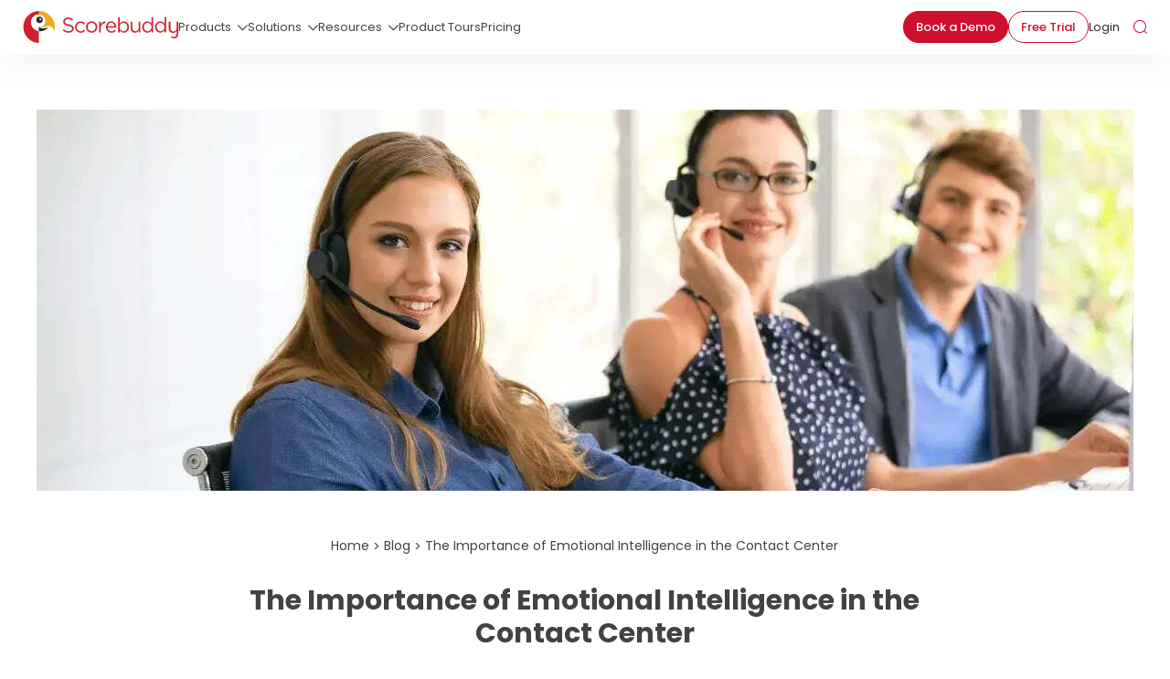

--- FILE ---
content_type: text/html; charset=UTF-8
request_url: https://www.scorebuddyqa.com/blog/importance-of-emotional-intelligence-in-contact-center-during-crisis
body_size: 22824
content:
<!doctype html><html lang="en"><head> 
			<meta charset="utf-8">
			<meta http-equiv="X-UA-Compatible" content="IE=edge,chrome=1">
			<meta name="author" content="Scorebuddy">
			<meta name="description" content="Are your call center agents and leaders ready to demonstrate emotional intelligence in a crisis? Get 8 tips to keep delivering great CX in any situation.">
			<meta name="generator" content="HubSpot">
			<title>Why Emotional Intelligence Matters in Call Centers - Scorebuddy</title>
			<link rel="shortcut icon" href="https://www.scorebuddyqa.com/hubfs/scorebuddy%20logo.png">
			
        
<!--       <link rel="preload" as="style" onload="this.onload=null;this.rel='stylesheet'" href="https://cdn.jsdelivr.net/npm/bootstrap@5.0.2/dist/css/bootstrap.min.css" /> -->
      
			<link rel="prefetch" as="style" href="https://cdnjs.cloudflare.com/ajax/libs/bootstrap/5.0.2/css/bootstrap.min.css" integrity="sha512-usVBAd66/NpVNfBge19gws2j6JZinnca12rAe2l+d+QkLU9fiG02O1X8Q6hepIpr/EYKZvKx/I9WsnujJuOmBA==" crossorigin="anonymous" referrerpolicy="no-referrer">
      <link rel="stylesheet" href="//7052064.fs1.hubspotusercontent-na1.net/hubfs/7052064/hub_generated/template_assets/DEFAULT_ASSET/1767118704405/template_layout.min.css">
      <link rel="stylesheet" href="https://www.scorebuddyqa.com/hubfs/hub_generated/template_assets/1/66400664626/1741815946181/template_aos.min.css">
      <link rel="stylesheet" href="https://www.scorebuddyqa.com/hubfs/hub_generated/template_assets/1/64539130750/1741815949217/template_animate.min.css">
      <link rel="stylesheet" href="https://www.scorebuddyqa.com/hubfs/hub_generated/template_assets/1/87036014127/1741815953933/template_main.min.css">
      <link rel="stylesheet" href="https://www.scorebuddyqa.com/hubfs/hub_generated/template_assets/1/190820907550/1756138623497/template_web-style.min.css">

      <meta name="viewport" content="width=device-width, initial-scale=1">

    
    <meta property="og:description" content="Are your call center agents and leaders ready to demonstrate emotional intelligence in a crisis? Get 8 tips to keep delivering great CX in any situation.">
    <meta property="og:title" content="Why Emotional Intelligence Matters in Call Centers - Scorebuddy">
    <meta name="twitter:description" content="Are your call center agents and leaders ready to demonstrate emotional intelligence in a crisis? Get 8 tips to keep delivering great CX in any situation.">
    <meta name="twitter:title" content="Why Emotional Intelligence Matters in Call Centers - Scorebuddy">

    

    
  <script id="hs-search-input__valid-content-types" type="application/json">
    [
      
        "SITE_PAGE",
      
        "LANDING_PAGE",
      
        "BLOG_POST",
      
        "LISTING_PAGE",
      
        "KNOWLEDGE_ARTICLE",
      
        "HS_CASE_STUDY"
      
    ]
  </script>


<!-- Video Object Schema - Created by Jake Lett https://www.bootstrapcreative.com/jake-addons/video-object-schema-hubspot-module -->
<script type="application/ld+json">{
  "@context": "http://schema.org",
  "@type": "VideoObject",
  "name": "Improve Contact Center Quality Assurance with Scorebuddy QA Software",
  "description": "Looking to boost your contact center’s performance, compliance, and customer satisfaction? Discover how Scorebuddy&#39;s Quality Assurance software helps contact center teams streamline QA processes, drive agent improvement, and deliver better customer experiences.",
  "thumbnailUrl": "https://i.ytimg.com/vi/_GZXjjNwnYQ/default.jpg",
  "uploadDate": "2024-03-11T00:00:00Z",
  "duration": "PT1M27S",
  "embedUrl": "https://www.youtube.com/embed/_GZXjjNwnYQ"
}</script>

    <style>
a.cta_button{-moz-box-sizing:content-box !important;-webkit-box-sizing:content-box !important;box-sizing:content-box !important;vertical-align:middle}.hs-breadcrumb-menu{list-style-type:none;margin:0px 0px 0px 0px;padding:0px 0px 0px 0px}.hs-breadcrumb-menu-item{float:left;padding:10px 0px 10px 10px}.hs-breadcrumb-menu-divider:before{content:'›';padding-left:10px}.hs-featured-image-link{border:0}.hs-featured-image{float:right;margin:0 0 20px 20px;max-width:50%}@media (max-width: 568px){.hs-featured-image{float:none;margin:0;width:100%;max-width:100%}}.hs-screen-reader-text{clip:rect(1px, 1px, 1px, 1px);height:1px;overflow:hidden;position:absolute !important;width:1px}
</style>

<link rel="stylesheet" href="https://www.scorebuddyqa.com/hubfs/hub_generated/template_assets/1/109132052757/1756126153096/template_blog.min.css">
<link rel="stylesheet" href="https://www.scorebuddyqa.com/hubfs/hub_generated/module_assets/1/179533324699/1765800380698/module_Section_Header_2024.min.css">
<link rel="stylesheet" href="https://7052064.fs1.hubspotusercontent-na1.net/hubfs/7052064/hub_generated/module_assets/1/-2712622/1767118786602/module_search_input.min.css">
<link rel="stylesheet" href="https://www.scorebuddyqa.com/hubfs/hub_generated/module_assets/1/189000783170/1746741797363/module_Section_Footer_2025.min.css">
<link rel="stylesheet" href="https://www.scorebuddyqa.com/hubfs/hub_generated/module_assets/1/109645251768/1753954802297/module_Blog_Banner.min.css">
<link rel="stylesheet" href="https://www.scorebuddyqa.com/hubfs/hub_generated/template_assets/1/136441304243/1760522776701/template_breadcrumb.min.css">
<link rel="stylesheet" href="https://www.scorebuddyqa.com/hubfs/hub_generated/module_assets/1/109134604443/1741864352349/module_Blog_Final_Thoughts.min.css">
<link rel="stylesheet" href="https://www.scorebuddyqa.com/hubfs/hub_generated/module_assets/1/109678508832/1757606385991/module_Blog_Subscribe_Box.min.css">
<link rel="stylesheet" href="https://www.scorebuddyqa.com/hubfs/hub_generated/module_assets/1/136426645114/1752781964224/module_Blog_Post_-_FAQ.min.css">
<link rel="stylesheet" href="https://www.scorebuddyqa.com/hubfs/hub_generated/template_assets/1/109649094659/1741815958059/template_blog-post.min.css">
<link rel="stylesheet" href="https://www.scorebuddyqa.com/hubfs/hub_generated/module_assets/1/124136095809/1741864357823/module_Blog_Article_Related_v2.min.css">
<link rel="preload" as="style" href="https://48752163.fs1.hubspotusercontent-na1.net/hubfs/48752163/raw_assets/media-default-modules/master/650/js_client_assets/assets/TrackPlayAnalytics-Cm48oVxd.css">

<link rel="preload" as="style" href="https://48752163.fs1.hubspotusercontent-na1.net/hubfs/48752163/raw_assets/media-default-modules/master/650/js_client_assets/assets/Tooltip-DkS5dgLo.css">

    <script type="application/ld+json">
{
  "mainEntityOfPage" : {
    "@type" : "WebPage",
    "@id" : "https://www.scorebuddyqa.com/blog/importance-of-emotional-intelligence-in-contact-center-during-crisis"
  },
  "author" : {
    "name" : "Scorebuddy",
    "url" : "https://www.scorebuddyqa.com/blog/author/scorebuddy",
    "@type" : "Person"
  },
  "headline" : "Why Emotional Intelligence Matters in Call Centers - Scorebuddy",
  "datePublished" : "2020-04-09T23:00:00.000Z",
  "dateModified" : "2025-07-31T04:55:17.724Z",
  "publisher" : {
    "name" : "Scorebuddy",
    "logo" : {
      "url" : "https://cdn2.hubspot.net/hubfs/2854569/Pillar%20Pages/Pillar%20Page%201%20-%20Call%20Center%20QA/ScorebuddyLogo%20medium.png",
      "@type" : "ImageObject"
    },
    "@type" : "Organization"
  },
  "@context" : "https://schema.org",
  "@type" : "BlogPosting",
  "image" : [ "https://www.scorebuddyqa.com/hubfs/emotional-intelligence-drives-customer-care.png" ]
}
</script>


    
<!--  Added by GoogleAnalytics4 integration -->
<script>
var _hsp = window._hsp = window._hsp || [];
window.dataLayer = window.dataLayer || [];
function gtag(){dataLayer.push(arguments);}

var useGoogleConsentModeV2 = true;
var waitForUpdateMillis = 1000;


if (!window._hsGoogleConsentRunOnce) {
  window._hsGoogleConsentRunOnce = true;

  gtag('consent', 'default', {
    'ad_storage': 'denied',
    'analytics_storage': 'denied',
    'ad_user_data': 'denied',
    'ad_personalization': 'denied',
    'wait_for_update': waitForUpdateMillis
  });

  if (useGoogleConsentModeV2) {
    _hsp.push(['useGoogleConsentModeV2'])
  } else {
    _hsp.push(['addPrivacyConsentListener', function(consent){
      var hasAnalyticsConsent = consent && (consent.allowed || (consent.categories && consent.categories.analytics));
      var hasAdsConsent = consent && (consent.allowed || (consent.categories && consent.categories.advertisement));

      gtag('consent', 'update', {
        'ad_storage': hasAdsConsent ? 'granted' : 'denied',
        'analytics_storage': hasAnalyticsConsent ? 'granted' : 'denied',
        'ad_user_data': hasAdsConsent ? 'granted' : 'denied',
        'ad_personalization': hasAdsConsent ? 'granted' : 'denied'
      });
    }]);
  }
}

gtag('js', new Date());
gtag('set', 'developer_id.dZTQ1Zm', true);
gtag('config', 'G-ZW1FF6BYXD');
</script>
<script async src="https://www.googletagmanager.com/gtag/js?id=G-ZW1FF6BYXD"></script>

<!-- /Added by GoogleAnalytics4 integration -->

<!--  Added by GoogleTagManager integration -->
<script>
var _hsp = window._hsp = window._hsp || [];
window.dataLayer = window.dataLayer || [];
function gtag(){dataLayer.push(arguments);}

var useGoogleConsentModeV2 = true;
var waitForUpdateMillis = 1000;



var hsLoadGtm = function loadGtm() {
    if(window._hsGtmLoadOnce) {
      return;
    }

    if (useGoogleConsentModeV2) {

      gtag('set','developer_id.dZTQ1Zm',true);

      gtag('consent', 'default', {
      'ad_storage': 'denied',
      'analytics_storage': 'denied',
      'ad_user_data': 'denied',
      'ad_personalization': 'denied',
      'wait_for_update': waitForUpdateMillis
      });

      _hsp.push(['useGoogleConsentModeV2'])
    }

    (function(w,d,s,l,i){w[l]=w[l]||[];w[l].push({'gtm.start':
    new Date().getTime(),event:'gtm.js'});var f=d.getElementsByTagName(s)[0],
    j=d.createElement(s),dl=l!='dataLayer'?'&l='+l:'';j.async=true;j.src=
    'https://www.googletagmanager.com/gtm.js?id='+i+dl;f.parentNode.insertBefore(j,f);
    })(window,document,'script','dataLayer','GTM-P3TQBF9D');

    window._hsGtmLoadOnce = true;
};

_hsp.push(['addPrivacyConsentListener', function(consent){
  if(consent.allowed || (consent.categories && consent.categories.analytics)){
    hsLoadGtm();
  }
}]);

</script>

<!-- /Added by GoogleTagManager integration -->


<!-- Start Microsoft clarity tracking code 2025 -->
<script type="text/javascript">
(function(c,l,a,r,i,t,y){
c[a]=c[a]||function(){(c[a].q=c[a].q||[]).push(arguments)};
t=l.createElement(r);t.async=1;t.src="https://www.clarity.ms/tag/"+i;
y=l.getElementsByTagName(r)[0];y.parentNode.insertBefore(t,y);
})(window, document, "clarity", "script", "rxrmexinem");
</script>
<!-- End Microsoft clarity tracking code 2025 -->


<!-- Google Tag Manager 
<script>(function(w,d,s,l,i){w[l]=w[l]||[];w[l].push({'gtm.start':
new Date().getTime(),event:'gtm.js'});var f=d.getElementsByTagName(s)[0],
j=d.createElement(s),dl=l!='dataLayer'?'&l='+l:'';j.async=true;j.src=
'https://www.googletagmanager.com/gtm.js?id='+i+dl;f.parentNode.insertBefore(j,f);
})(window,document,'script','dataLayer','GTM-P3TQBF9D');</script>
 End Google Tag Manager -->

<!-- test 2024 -->
<!-- <script type="text/javascript">
_linkedin_data_partner_id = "102532";
</script><script type="text/javascript">
(function(){var s = document.getElementsByTagName("script")[0];
var b = document.createElement("script");
b.type = "text/javascript";b.async = true;
b.src = "https://snap.licdn.com/li.lms-analytics/insight.min.js";
s.parentNode.insertBefore(b, s);})();
</script>-->
<!-- <noscript>
<img height="1" width="1" style="display:none;" alt="linkedin pixel code" src="https://dc.ads.linkedin.com/collect/?pid=102532&fmt=gif" />
</noscript>-->
<!-- Global site tag (gtag.js) - Google AdWords: 1011801338 -->
<!-- <script async src="https://www.googletagmanager.com/gtag/js?id=AW-1011801338"></script>
<script>
  window.dataLayer = window.dataLayer || [];
  function gtag(){dataLayer.push(arguments);}
  gtag('js', new Date());

  gtag('config', 'AW-1011801338');
</script> -->
<meta name="google-site-verification" content="AkexZXrgDINiHaFm4ZFZ8yGoTZJVxova3PqyHDrUfdA">

<!-- <script type="text/javascript">
    (function(i,s,o,g,r,a,m){i['SLScoutObject']=r;i[r]=i[r]||function(){
    (i[r].q=i[r].q||[]).push(arguments)},i[r].l=1*new Date();a=s.createElement(o),
    m=s.getElementsByTagName(o)[0];a.async=1;a.src=g;m.parentNode.insertBefore(a,m)
    })(window,document,'script','https://scout-cdn.salesloft.com/sl.js','slscout');
    slscout(["init", "eyJ0eXAiOiJKV1QiLCJhbGciOiJIUzI1NiJ9.eyJ0IjoxMDIxOTd9.nBCjgl9Mmr8Vgu57yAGb26ALQwHn_cCMFI8KEqXqPJ0"]);
</script> -->

<meta name="facebook-domain-verification" content="0mi6nr57k9x1a5xrkwglfplg48kkjp">



<!-- OneTrust Cookies Consent Notice start for scorebuddyqa.com -->

<!-- <script src="https://cdn-ukwest.onetrust.com/scripttemplates/otSDKStub.js" data-language="en" type="text/javascript" charset="UTF-8" data-domain-script="1987c822-64fb-4d7c-9ef3-23e16dd37a03" ></script>
<script type="text/javascript">
function OptanonWrapper() { }
</script> -->
<!-- OneTrust Cookies Consent Notice end for scorebuddyqa.com -->

<!-- Hotjar Tracking Code for https://www.scorebuddyqa.com/ -->
<!-- <script>
    (function(h,o,t,j,a,r){
        h.hj=h.hj||function(){(h.hj.q=h.hj.q||[]).push(arguments)};
        h._hjSettings={hjid:3039495,hjsv:6};
        a=o.getElementsByTagName('head')[0];
        r=o.createElement('script');r.async=1;
        r.src=t+h._hjSettings.hjid+j+h._hjSettings.hjsv;
        a.appendChild(r);
    })(window,document,'https://static.hotjar.com/c/hotjar-','.js?sv=');
</script> -->

<!-- Google tag (gtag.js) -->
<!-- <script async src="https://www.googletagmanager.com/gtag/js?id=G-4D71QTSWCX"></script>
<script>
  window.dataLayer = window.dataLayer || [];
  function gtag(){dataLayer.push(arguments);}
  gtag('js', new Date());

  gtag('config', 'G-4D71QTSWCX');
</script>-->


<!-- Begin 33Across SiteCTRL -->
<!-- <script>
var Tynt=Tynt||[];Tynt.push('aC8DQQhjmr7zrnrkHcnnVW');
(function(){var h,s=document.createElement('script');
s.src='https://cdn.tynt.com/ti.js';
h=document.getElementsByTagName('script')[0];
h.parentNode.insertBefore(s,h);})();
</script> -->
<!-- End 33Across SiteCTRL -->
<script>
  
var flagScrollLoad2 = false;
function onScrollLoadJs2(evt)
{
    if(flagScrollLoad2 === false)
    {
        var scrollTop = document.documentElement.scrollTop;
        if(scrollTop >= 10)
        {
            flagScrollLoad2 = true;

            // onetrust
            var scriptTag2 = document.createElement("script");
            scriptTag2.setAttribute("src", "https://cdn-ukwest.onetrust.com/scripttemplates/otSDKStub.js");
            scriptTag2.setAttribute("type", "text/javascript");
            scriptTag2.setAttribute("async", "async");
            scriptTag2.setAttribute("data-language", "en");
            scriptTag2.setAttribute("data-domain-script", "1987c822-64fb-4d7c-9ef3-23e16dd37a03");
            document.body.appendChild(scriptTag2);
        }
    }
}
window.addEventListener('scroll', onScrollLoadJs2);
  
  
var flagScrollLoad3 = false;
function onScrollLoadJs3(evt)
{
    if(flagScrollLoad3 === false)
    {
        var scrollTop = document.documentElement.scrollTop;
        if(scrollTop >= 3)
        {
            flagScrollLoad3 = true;

            (function(d, s, id) {
                var js, fjs = d.getElementsByTagName(s)[0];
                if (d.getElementById(id)) return;
                js = d.createElement(s); js.id = id;
                js.src = "//connect.facebook.net/en_GB/sdk.js#xfbml=1&version=v3.0";
                fjs.parentNode.insertBefore(js, fjs);
            }(document, 'script', 'facebook-jssdk'));
        }
    }
}
window.addEventListener('scroll', onScrollLoadJs3);



var flagScrollLoad4 = false;
function onScrollLoadJs4(evt)
{
    if(flagScrollLoad4 === false)
    {
        var scrollTop = document.documentElement.scrollTop;
        if(scrollTop >= 4)
        {
            flagScrollLoad4 = true;

            !function(d,s,id){var js,fjs=d.getElementsByTagName(s)[0];if(!d.getElementById(id)){js=d.createElement(s);js.id=id;js.src="https://platform.twitter.com/widgets.js";fjs.parentNode.insertBefore(js,fjs);}}(document,"script","twitter-wjs");
        }
    }
}
window.addEventListener('scroll', onScrollLoadJs4);



/* var flagScrollLoad5 = false;
function onScrollLoadJs5(evt)
{
    if(flagScrollLoad5 === false)
    {
        var scrollTop = document.documentElement.scrollTop;
        if(scrollTop >= 5)
        {
            flagScrollLoad5 = true;

            (function(c,l,a,r,i,t,y){ c[a]=c[a]||function(){(c[a].q=c[a].q||[]).push(arguments)}; t=l.createElement(r);t.async=1;t.src="https://www.clarity.ms/tag/"+i; y=l.getElementsByTagName(r)[0];y.parentNode.insertBefore(t,y); })(window, document, "clarity", "script", "m10o7rm91i");
        }
    }
}
window.addEventListener('scroll', onScrollLoadJs5); */

var flagScrollLoad6 = false;
function onScrollLoadJs6(evt)
{
    if(flagScrollLoad6 === false)
    {
        var scrollTop = document.documentElement.scrollTop;
        if(scrollTop >= 7)
        {
            flagScrollLoad6 = true;

            // onetrust
            var scriptTag6 = document.createElement("script");
            scriptTag6.setAttribute("src", "https://mm-uxrv.com/js/semrush_e6426a5a-cd61-47dc-bdb2-8b6b4962ecf2-71116397.js");
            scriptTag6.setAttribute("type", "text/javascript");
            scriptTag6.setAttribute("async", "async");
            document.body.appendChild(scriptTag6);
        }
    }
}
window.addEventListener('scroll', onScrollLoadJs6);

</script>

<meta name="ahrefs-site-verification" content="6ee1b654f18e6c964895d612f22762ca200e2c1921a56cb2ca87a79b496707b7">
<!--<script async='async' src='https://mm-uxrv.com/js/semrush_e6426a5a-cd61-47dc-bdb2-8b6b4962ecf2-71116397.js'></script>-->

<!-- Add X-Default Tag -->






<link rel="alternate" hreflang="x-default" href="https://www.scorebuddyqa.com/blog/importance-of-emotional-intelligence-in-contact-center-during-crisis">
<!-- End Add X-Default Tag -->
<meta property="og:image" content="https://www.scorebuddyqa.com/hubfs/emotional-intelligence-drives-customer-care.png">
<meta property="og:image:width" content="330">
<meta property="og:image:height" content="210">
<meta property="og:image:alt" content="stronger cx through emotional intelligence">
<meta name="twitter:image" content="https://www.scorebuddyqa.com/hubfs/emotional-intelligence-drives-customer-care.png">
<meta name="twitter:image:alt" content="stronger cx through emotional intelligence">

<meta property="og:url" content="https://www.scorebuddyqa.com/blog/importance-of-emotional-intelligence-in-contact-center-during-crisis">
<meta name="twitter:card" content="summary_large_image">
<meta name="twitter:creator" content="@score_buddy">

<link rel="canonical" href="https://www.scorebuddyqa.com/blog/importance-of-emotional-intelligence-in-contact-center-during-crisis">
<script src="https://cdn.jsdelivr.net/npm/@fancyapps/ui@5.0/dist/fancybox/fancybox.umd.js"></script>
<link rel="stylesheet" href="https://cdn.jsdelivr.net/npm/@fancyapps/ui@5.0/dist/fancybox/fancybox.css">
<meta property="og:type" content="article">
<link rel="alternate" type="application/rss+xml" href="https://www.scorebuddyqa.com/blog/rss.xml">
<meta name="twitter:domain" content="www.scorebuddyqa.com">
<script src="//platform.linkedin.com/in.js" type="text/javascript">
    lang: en_US
</script>

<meta http-equiv="content-language" content="en">





      </head>
      <body class="body-wrap   hs-content-id-66605408172 hs-blog-post hs-blog-id-65652075906">
<!--  Added by GoogleTagManager integration -->
<noscript><iframe src="https://www.googletagmanager.com/ns.html?id=GTM-P3TQBF9D" height="0" width="0" style="display:none;visibility:hidden"></iframe></noscript>

<!-- /Added by GoogleTagManager integration -->

	  		<div class="header-container-wrapper">
    			<div class="header-container container-fluid">
	  				<div class="" data-global-widget-path="generated_global_groups/63484651151.html"><div class="row-fluid-wrapper row-depth-1 row-number-1 ">
<div class="row-fluid ">
<div class="span12 widget-span widget-type-custom_widget " style="" data-widget-type="custom_widget" data-x="0" data-w="12">
<div id="hs_cos_wrapper_module_175395933909783" class="hs_cos_wrapper hs_cos_wrapper_widget hs_cos_wrapper_type_module" style="" data-hs-cos-general-type="widget" data-hs-cos-type="module"><header id="header" class="header">
  <div class="container">
    <div class="columns-block">
      <div class="left-column">
        <strong class="logo">
          
          
          <a href="https://www.scorebuddyqa.com/">
            
            <img src="https://www.scorebuddyqa.com/hubfs/Images2022/Scorebuddy%20logo.svg" alt="Scorebuddy logo" loading="lazy" width="170" height="35">
          </a>
        </strong>
      </div>
      <div class="right-column">
        <nav id="nav-bar">
          <div class="nav-drop">
            
            <div class="nav_menu-block">
              <span id="hs_cos_wrapper_module_175395933909783_" class="hs_cos_wrapper hs_cos_wrapper_widget hs_cos_wrapper_type_menu" style="" data-hs-cos-general-type="widget" data-hs-cos-type="menu"><div id="hs_menu_wrapper_module_175395933909783_" class="hs-menu-wrapper active-branch flyouts hs-menu-flow-horizontal" role="navigation" data-sitemap-name="default" data-menu-id="134705188245" aria-label="Navigation Menu">
 <ul role="menu">
  <li class="hs-menu-item hs-menu-depth-1 hs-item-has-children" role="none"><a href="javascript:;" aria-haspopup="true" aria-expanded="false" role="menuitem">Products</a>
   <ul role="menu" class="hs-menu-children-wrapper">
    <li class="hs-menu-item hs-menu-depth-2" role="none"><a href="https://www.scorebuddyqa.com/quality-assurance" role="menuitem">Scorebuddy QA</a></li>
    <li class="hs-menu-item hs-menu-depth-2" role="none"><a href="https://www.scorebuddyqa.com/business-intelligence" role="menuitem">Scorebuddy BI</a></li>
    <li class="hs-menu-item hs-menu-depth-2" role="none"><a href="https://www.scorebuddyqa.com/ai-analytics" role="menuitem">Scorebuddy AI</a></li>
    <li class="hs-menu-item hs-menu-depth-2" role="none"><a href="https://www.scorebuddyqa.com/learning-management-system" role="menuitem">Scorebuddy Learning</a></li>
    <li class="hs-menu-item hs-menu-depth-2" role="none"><a href="https://www.scorebuddyqa.com/coaching" role="menuitem">Scorebuddy Coaching</a></li>
    <li class="hs-menu-item hs-menu-depth-2" role="none"><a href="https://www.scorebuddyqa.com/integrations" role="menuitem">Integrations</a></li>
   </ul></li>
  <li class="hs-menu-item hs-menu-depth-1 hs-item-has-children" role="none"><a href="https://www.scorebuddyqa.com/solutions" aria-haspopup="true" aria-expanded="false" role="menuitem">Solutions</a>
   <ul role="menu" class="hs-menu-children-wrapper">
    <li class="hs-menu-item hs-menu-depth-2" role="none"><a href="javascript:;" role="menuitem">By Challenge</a></li>
    <li class="hs-menu-item hs-menu-depth-2" role="none"><a href="https://www.scorebuddyqa.com/learning-and-development" role="menuitem">Engage Agents</a></li>
    <li class="hs-menu-item hs-menu-depth-2" role="none"><a href="https://www.scorebuddyqa.com/customer-experience" role="menuitem">Boost Customer Experience</a></li>
    <li class="hs-menu-item hs-menu-depth-2" role="none"><a href="https://www.scorebuddyqa.com/agent-performance" role="menuitem">Scale Quality Assurance</a></li>
    <li class="hs-menu-item hs-menu-depth-2" role="none"><a href="https://www.scorebuddyqa.com/compliance-and-risk" role="menuitem">Mitigate Risk</a></li>
    <li class="hs-menu-item hs-menu-depth-2" role="none"><a href="javascript:;" role="menuitem">By Industry</a></li>
    <li class="hs-menu-item hs-menu-depth-2" role="none"><a href="https://www.scorebuddyqa.com/industries/bpo-outsourcing" role="menuitem">BPO</a></li>
    <li class="hs-menu-item hs-menu-depth-2" role="none"><a href="https://www.scorebuddyqa.com/industries/technology" role="menuitem">Technology</a></li>
    <li class="hs-menu-item hs-menu-depth-2" role="none"><a href="https://www.scorebuddyqa.com/industries/financial-services" role="menuitem">Financial Services</a></li>
    <li class="hs-menu-item hs-menu-depth-2" role="none"><a href="https://www.scorebuddyqa.com/industries/retail" role="menuitem">Retail</a></li>
    <li class="hs-menu-item hs-menu-depth-2" role="none"><a href="https://www.scorebuddyqa.com/industries/betting-and-gaming" role="menuitem">Betting and Gaming</a></li>
    <li class="hs-menu-item hs-menu-depth-2" role="none"><a href="https://www.scorebuddyqa.com/industries/healthcare" role="menuitem">Healthcare</a></li>
    <li class="hs-menu-item hs-menu-depth-2" role="none"><a href="https://www.scorebuddyqa.com/industries/energy-and-utilities" role="menuitem">Energy &amp; Utilities</a></li>
   </ul></li>
  <li class="hs-menu-item hs-menu-depth-1 hs-item-has-children" role="none"><a href="https://www.scorebuddyqa.com/resources" aria-haspopup="true" aria-expanded="false" role="menuitem">Resources</a>
   <ul role="menu" class="hs-menu-children-wrapper">
    <li class="hs-menu-item hs-menu-depth-2" role="none"><a href="https://www.scorebuddyqa.com/blog" role="menuitem">Blog</a></li>
    <li class="hs-menu-item hs-menu-depth-2" role="none"><a href="https://www.scorebuddyqa.com/resources/tag/webinars" role="menuitem">Webinars</a></li>
    <li class="hs-menu-item hs-menu-depth-2" role="none"><a href="https://www.scorebuddyqa.com/resources/tag/ebooks" role="menuitem">Ebooks</a></li>
    <li class="hs-menu-item hs-menu-depth-2" role="none"><a href="https://www.scorebuddyqa.com/resources/tag/featured-pages" role="menuitem">Featured page</a></li>
    <li class="hs-menu-item hs-menu-depth-2" role="none"><a href="https://www.scorebuddyqa.com/resources/tag/case-studies" role="menuitem">Case Study</a></li>
    <li class="hs-menu-item hs-menu-depth-2" role="none"><a href="https://www.scorebuddyqa.com/resources/tag/whitepapers" role="menuitem">Whitepapers</a></li>
    <li class="hs-menu-item hs-menu-depth-2" role="none"><a href="https://www.scorebuddyqa.com/resources/tag/infographics" role="menuitem">Infographics</a></li>
    <li class="hs-menu-item hs-menu-depth-2" role="none"><a href="https://www.scorebuddyqa.com/resources/tag/templates" role="menuitem">Templates</a></li>
    <li class="hs-menu-item hs-menu-depth-2" role="none"><a href="https://www.scorebuddyqa.com/resources/tag/quiz" role="menuitem">Quiz</a></li>
    <li class="hs-menu-item hs-menu-depth-2" role="none"><a href="https://www.scorebuddyqa.com/resources/tag/reports" role="menuitem">Reports</a></li>
   </ul></li>
  <li class="hs-menu-item hs-menu-depth-1" role="none"><a href="https://www.scorebuddyqa.com/product-demos" role="menuitem">Product Tours</a></li>
  <li class="hs-menu-item hs-menu-depth-1" role="none"><a href="https://www.scorebuddyqa.com/pricing" role="menuitem">Pricing</a></li>
 </ul>
</div></span>
            </div>
            <ul class="cta-list">
              
              <li>
                
                
                <a class="btn" href="https://www.scorebuddyqa.com/get-demo" target="_blank" rel="noopener">
                  Book a Demo
                </a>
              </li>
              
              <li>
                
                
                <a class="btn transparent" href="https://www.scorebuddyqa.com/free-trial">
                  Free Trial
                </a>
              </li>
              
              <li>
                
                
                <a href="https://www.cloud.scorebuddy.co.uk/login/" target="_blank" rel="nofollow noopener">
                  Login
                </a>
              </li>
              
            </ul>
          </div>
          <div class="btn-holder">
            
              
              
              <a class="btn" href="https://www.scorebuddyqa.com/get-demo" target="_blank" rel="noopener">
                Book a Demo
              </a>
              
          </div>
          <div class="search-holder">
            <a id="search-toggle" href="javascript:;">
              <i class="ico-search"></i>
            </a>
          </div>
          <a class="nav-opener" href="javascript:;">
            <span class="line">Menu</span>
          </a>
        </nav>
      </div>
    </div>
  </div>
</header></div>

</div><!--end widget-span -->
</div><!--end row-->
</div><!--end row-wrapper -->

<div class="row-fluid-wrapper row-depth-1 row-number-2 ">
<div class="row-fluid ">
<div id="search-section">
			<div class="search-block">
				<div class="container">
					
<div class="span12 widget-span widget-type-custom_widget " style="" data-widget-type="custom_widget" data-x="0" data-w="12">
<div id="hs_cos_wrapper_module_169468102515226" class="hs_cos_wrapper hs_cos_wrapper_widget hs_cos_wrapper_type_module" style="" data-hs-cos-general-type="widget" data-hs-cos-type="module">




  








<div class="hs-search-field">

    <div class="hs-search-field__bar">
      <form data-hs-do-not-collect="true" action="/hs-search-results">
        
        <input type="text" class="hs-search-field__input" name="term" autocomplete="off" aria-label="Search" placeholder="Search">

        
          
            <input type="hidden" name="type" value="SITE_PAGE">
          
        
          
        
          
            <input type="hidden" name="type" value="BLOG_POST">
          
        
          
        
          
        
          
        

        
      </form>
    </div>
    <ul class="hs-search-field__suggestions"></ul>
</div></div>

</div><!--end widget-span -->

				</div>
			</div>
		</div>
</div><!--end row-->
</div><!--end row-wrapper -->
</div>
				</div>
			</div> 
 
			<div class="body-container-wrapper">
				<div class="body-container container-fluid">
					
<style>
.blog-subscribe .blog-subscribe__form {
    min-height: 115px;
}
.narration-block .hs-audio-player {
    min-height: 60px;
}
</style> 
<div class="blog-post">

<div id="hs_cos_wrapper_module_168070110474621" class="hs_cos_wrapper hs_cos_wrapper_widget hs_cos_wrapper_type_module" style="" data-hs-cos-general-type="widget" data-hs-cos-type="module">



<div class="blog-banner">
<img as="image" data-src="https://2854569.fs1.hubspotusercontent-na1.net/hub/2854569/hubfs/boost-service-with-emotional-intelligence.jpg?width=1296&amp;name=boost-service-with-emotional-intelligence.jpg" srcset="https://www.scorebuddyqa.com/hs-fs/hubfs/boost-service-with-emotional-intelligence.jpg?width=1296&amp;name=boost-service-with-emotional-intelligence.jpg 1296w, https://www.scorebuddyqa.com/hs-fs/hubfs/boost-service-with-emotional-intelligence.jpg?width=920&amp;name=boost-service-with-emotional-intelligence.jpg 920w, https://www.scorebuddyqa.com/hs-fs/hubfs/boost-service-with-emotional-intelligence.jpg?width=600&amp;name=boost-service-with-emotional-intelligence.jpg 600w, https://www.scorebuddyqa.com/hs-fs/hubfs/boost-service-with-emotional-intelligence.jpg?width=400&amp;name=boost-service-with-emotional-intelligence.jpg 400w" type="image/webp" alt="stronger cx through emotional intelligence" loading="eager" width="1200" height="500">
</div>
</div>

<div class="blog-post__container container">
<div class="blog-post__header">
<div id="hs_cos_wrapper_module_169565454594625" class="hs_cos_wrapper hs_cos_wrapper_widget hs_cos_wrapper_type_module" style="" data-hs-cos-general-type="widget" data-hs-cos-type="module"><div id="breadcrumbs"></div></div>
<h1 class="blog-post__title">The Importance of Emotional Intelligence in the Contact Center</h1>
<div class="blog_post_info-block test">
<ul class="blog_info-list">


<li>Posted on: April 9, 2020</li>


<li>Updated on: July 31, 2025</li>

</ul>
</div>

<div class="blog_post_author-block">
<ul>
<li>Written by: <a target="_blank" aria-label="Scorebuddy" href="https://www.scorebuddyqa.com/blog/author/scorebuddy"><strong>Scorebuddy</strong></a></li>
</ul>
</div>

<div id="hs_cos_wrapper_module_172890563530768" class="hs_cos_wrapper hs_cos_wrapper_widget hs_cos_wrapper_type_module" style="" data-hs-cos-general-type="widget" data-hs-cos-type="module"></div>
<div class="narration-block">
<div id="hs_cos_wrapper_narration" class="hs_cos_wrapper hs_cos_wrapper_widget hs_cos_wrapper_type_module" style="" data-hs-cos-general-type="widget" data-hs-cos-type="module"><link rel="stylesheet" href="https://48752163.fs1.hubspotusercontent-na1.net/hubfs/48752163/raw_assets/media-default-modules/master/650/js_client_assets/assets/TrackPlayAnalytics-Cm48oVxd.css">
<link rel="stylesheet" href="https://48752163.fs1.hubspotusercontent-na1.net/hubfs/48752163/raw_assets/media-default-modules/master/650/js_client_assets/assets/Tooltip-DkS5dgLo.css">

    <script type="text/javascript">
      window.__hsEnvConfig = {"hsDeployed":true,"hsEnv":"prod","hsJSRGates":["CMS:JSRenderer:SeparateIslandRenderOption","CMS:JSRenderer:CompressResponse","CMS:JSRenderer:MinifyCSS","CMS:JSRenderer:GetServerSideProps","CMS:JSRenderer:LocalProxySchemaVersion1","CMS:JSRenderer:SharedDeps"],"hublet":"na1","portalID":2854569};
      window.__hsServerPageUrl = "https:\u002F\u002Fwww.scorebuddyqa.com\u002Fblog\u002Fimportance-of-emotional-intelligence-in-contact-center-during-crisis";
      window.__hsBasePath = "\u002Fblog\u002Fimportance-of-emotional-intelligence-in-contact-center-during-crisis";
    </script>
      </div>
</div>
</div>
<div class="blog-post__main">
<div class="sticky" data-sticky-container>
<div class="blog-post__body sticky__main">
<span id="hs_cos_wrapper_post_body" class="hs_cos_wrapper hs_cos_wrapper_meta_field hs_cos_wrapper_type_rich_text" style="" data-hs-cos-general-type="meta_field" data-hs-cos-type="rich_text"><p>When you invest in customer experience, you have a clear competitive advantage. This can be particularly important during a crisis when customer emotions run high, and there’s even more competition for less business.</p>
<p>How your organization responds to a crisis will result in positive or negative consequences for your bottom line, and it’s often decided based on the emotional intelligence of your employees.</p>
<p><!--more--></p>
<h2>What is Emotional Intelligence?</h2>
<p><a href="https://info.scorebuddyqa.com/agent-soft-skill-call-center-emotional-intelligence" rel="noopener" target="_blank">Emotional intelligence</a> is defined as the ability to identify and manage emotions, both your own and others. Specifically, this means demonstrating three skills:</p>
<ul>
<li><strong>Emotional Awareness</strong>: The skill of identifying and naming emotions.</li>
<li><strong>Harnessing Emotions</strong>: The capacity to apply emotions in problem-solving situations.</li>
<li><strong>Managing Emotions</strong>: The ability to regulate emotions—your own and others.</li>
</ul>
<p>Someone who demonstrates emotional intelligence is someone who is likely to be successful and satisfied with their work, because they do not let their emotions or the emotions of others get the best of them. And this ability is especially critical when it comes to call center performance and providing excellent customer service.</p>
<h2>Why is it Important to Customer Experience?</h2>
<p>Companies that commit to making emotional intelligence an essential part of their culture have more success and outshine the competition. That’s because an emphasis on emotional intelligence, encourages the importance of customer experience into every aspect of your business. It also helps to create a more collaborative and productive environment based on quality communication and personal development.</p>
<p>As for empathy and customer experience:</p>
<ul>
<li><a href="https://hbswk.hbs.edu/item/the-subconscious-mind-of-the-consumer-and-how-to-reach-it" rel="noopener" target="_blank">95 percent of purchasing decisions</a> are made based on emotions.</li>
<li>A positive emotional connection encourages <a href="https://www.newvoicemedia.com/resources/serial-switchers-swayed-by-sentiment-how-bad-emotive-customer-experiences-are-costing-brands-billions" rel="noopener" target="_blank">86 percent of customers</a> to do business with you again.</li>
<li><a href="https://pure.uvt.nl/ws/portalfiles/portal/872048/126234.pdf" rel="noopener" target="_blank">Dissatisfied customers</a> are more likely to complain, switch brands, and discuss their unhappiness.</li>
</ul>
<p>So, it is no surprise that <a href="/blog/call-center-emotional-intelligence" rel="noopener" target="_blank">emotional intelligence and customer service are intrinsically linked</a>. When empathy is at the heart of every customer interaction, your organization will receive top marks in service excellence. And that’s never been truer than during a crisis such as COVID-19.</p>
<h2 style="text-align: center;"><!--HubSpot Call-to-Action Code --><span class="hs-cta-wrapper" id="hs-cta-wrapper-1b5e6097-07e5-4817-9998-88d5a3699528"><span class="hs-cta-node hs-cta-1b5e6097-07e5-4817-9998-88d5a3699528" id="hs-cta-1b5e6097-07e5-4817-9998-88d5a3699528"><!--[if lte IE 8]><div id="hs-cta-ie-element"></div><![endif]--><a href="https://cta-redirect.hubspot.com/cta/redirect/2854569/1b5e6097-07e5-4817-9998-88d5a3699528" target="_blank" rel="noopener"><img class="hs-cta-img" id="hs-cta-img-1b5e6097-07e5-4817-9998-88d5a3699528" style="border-width:0px;" height="500" width="1913" src="https://no-cache.hubspot.com/cta/default/2854569/1b5e6097-07e5-4817-9998-88d5a3699528.png" alt="New call-to-action"></a></span><script charset="utf-8" src="/hs/cta/cta/current.js"></script><script type="text/javascript"> hbspt.cta._relativeUrls=true;hbspt.cta.load(2854569, '1b5e6097-07e5-4817-9998-88d5a3699528', {"useNewLoader":"true","region":"na1"}); </script></span><!-- end HubSpot Call-to-Action Code --></h2>
<h2>The Importance of Emotional Intelligence During a Crisis</h2>
<p>It is the responsibility of your business and the expectation of your customers that your leaders and agents show empathy during this unprecedented time. That includes being uncompromisingly optimistic and flexible despite business disruption and the highly volatile situation.</p>
<p>While there’s no doubt that we will get to the other side of the coronavirus—whether in a few weeks or a few months—right now, it’s essential that emotional intelligence and crisis management are the heart of your organization. That’s because calm during chaos is the only way to not just survive but thrive.</p>
<h2><strong>4 Tips for Using Emotional Intelligence to Improve Customer Experience During a Crisis</strong></h2>
<p>The question is: how can your call center demonstrate emotional intelligence in crisis situations? It’s not always easy, but it is possible with a few tips.</p>
<h3 style="font-size: 18px;">1. Be Empathetic</h3>
<p>No one has dealt with something like the COVID-19 pandemic before. Every business, city, government, and customer is trying to comprehend and move forward into the unknown. So, when customers call confused, annoyed, angry, upset, and highly emotional, remind yourself and your team that they are struggling, just like you.</p>
<p>The key during this time is to have your agents be as generous, calm, and optimistic as possible. Remember that you’re not the only business receiving cancelations, postponements, or negative feedback. For example, airlines are having to adjust their travel policies daily and are flying with mostly empty airplanes—losing billions.</p>
<p>So, as stress, pessimism, and frustration abound, do what you can to empathize with your customers and lower heightened emotions in every interaction. The goal should be to solve your customer’s problems in a calm and helpful manner by letting them know you understand and are on their side.</p>
<h3 style="font-size: 18px;">2. Provide Crisis Context</h3>
<p>Unless your agent understands the full impact of the coronavirus pandemic, including how it’s affecting your industry, business, and customers, they won’t be able to respond to customers properly. Emotional intelligence in crisis management means having the full picture and being fully informed.</p>
<p>Provide your call center agents with necessary crisis management resources, so they know how best to manage their relationships with their customers. They should be fully aware of what type of tricky situations they could find themselves in and how to handle them.</p>
<h3><span style="font-size: 16px;">This means providing your agents with a <a href="https://docs.google.com/document/d/1_SJh-Hoz5BynPL_PI-aARv22kM0pJkiQKRhkUrzj4L4/edit" rel="noopener" target="_blank">crisis communication plan</a>, which includes:</span></h3>
<ul>
<li>Updated crisis policies</li>
<li>Documentation of all critical processes and procedures</li>
<li>Recommendations for dealing with common COVID-19 complaints</li>
<li>Call center scripts for expected crisis questions</li>
<li>An outline of who is involved in which actions and in charge of which functions during the crisis</li>
</ul>
<p>The goal is to help increase call center agent productivity during the crisis by giving them a road map that makes it easier to do their job while avoiding long-term damage to your reputation.</p>
<h3 style="font-size: 18px;">3. Offer Flexibility</h3>
<p>During the coronavirus pandemic, working remotely has become the way forward. If your state or city hasn’t already closed all but the most essential businesses and encouraged employers to allow their staff to work from home, it’s probably just a matter of time.</p>
<p>The good news is that technology allows your call center agents to work from anywhere. Through email, video conferencing, online chat, and other networking platforms, it’s possible to bridge the gap between office and home. And this flexibility will benefit the mindset of your staff. When your agents have less to worry about personally—they’re not worried about catching the virus working in a busy call center—they’ll be more at ease in their jobs and thus more willing to be empathetic to customers.</p>
<p>Just make sure that your agents have everything they need at home to work remotely effectively and without worry. This means setting up policies, procedures, and protocols for handling customer interactions from outside the office. In particular, you’ll want to ensure you have a <a href="https://info.scorebuddyqa.com/omnichannel-customer-experience-guide" rel="noopener" target="_blank">branded omnichannel strategy</a> so that your customers can reach you in whatever way they feel most comfortable</p>
<p>&nbsp;</p>
<h3 style="font-size: 18px;">4. Display Optimism</h3>
<p>During a crisis, it’s hard to be optimistic. Every day during COVID-19, the news seems to be getting worse. However, there is a light at the end of the tunnel, and it’s essential that your organization demonstrate optimism for continued business despite the panic.</p>
<p>Being resilient during a crisis and encouraging your company to focus on solutions and positive outcomes is critical to success. While there will be times of uncertainty and anxiety will inevitably spike, you must focus on gratitude for what’s being done and the work that will continue to be done.</p>
<p>To ensure that you remain optimistic, open communication is critical. The last thing you want is to spread misinformation and panic. Instead, focus on making educated decisions based on what offers the best results for your business, employees, and customers. Demonstrating emotional intelligence in such a way that you anticipate customer requests, build rapport, and provide emotional support is the best way forward.</p>
<h2 style="text-align: center;"><!--HubSpot Call-to-Action Code --><span class="hs-cta-wrapper" id="hs-cta-wrapper-845fd8a1-b763-46fd-87d9-289cfdbd8c00"><span class="hs-cta-node hs-cta-845fd8a1-b763-46fd-87d9-289cfdbd8c00" id="hs-cta-845fd8a1-b763-46fd-87d9-289cfdbd8c00"><!--[if lte IE 8]><div id="hs-cta-ie-element"></div><![endif]--><a href="https://cta-redirect.hubspot.com/cta/redirect/2854569/845fd8a1-b763-46fd-87d9-289cfdbd8c00"><img class="hs-cta-img" id="hs-cta-img-845fd8a1-b763-46fd-87d9-289cfdbd8c00" style="border-width:0px;" src="https://no-cache.hubspot.com/cta/default/2854569/845fd8a1-b763-46fd-87d9-289cfdbd8c00.png" alt="Get Your Free Trial"></a></span><script charset="utf-8" src="/hs/cta/cta/current.js"></script><script type="text/javascript"> hbspt.cta._relativeUrls=true;hbspt.cta.load(2854569, '845fd8a1-b763-46fd-87d9-289cfdbd8c00', {"useNewLoader":"true","region":"na1"}); </script></span><!-- end HubSpot Call-to-Action Code --></h2>
<h2>T<strong>he Importance of Emotional Intelligence in a Leader During a Crisis</strong></h2>
<p>According to the <a href="https://www.mcser.org/journal/index.php/mjss/article/view/2388/2362" rel="noopener" target="_blank"><em>Mediterranean Journal of Social Sciences</em></a><em>, </em>“Emotional intelligence has been identified as the most important element that leads to effective leadership.” That’s why it’s not just your call center agents that need to focus on emotional intelligence; it’s also your leadership.</p>
<p>Your leaders determine the direction of your company. Their decisions not only directly impact employee satisfaction, but they are key to building meaningful relationships with your customers.</p>
<h2><strong>4 Tips for Call Center Leadership During the COVID-19 Global Crisis</strong></h2>
<p>Demonstrating emotional intelligence in your leadership team is particularly important during the COVID-19 global crisis because many call centers are working virtually. This presents quite a few challenges, including a lack of face-to-face contact, different time zones, and unreliable technology, all of which make establishing trust and building relationships more difficult.</p>
<p>The issue is that emotional intelligence relies highly on visual cues and observation, or you risk misunderstandings and miscommunication. When your call center leadership is remote, feeling isolated and disconnected is to be expected, but that doesn’t mean you can’t address issues as needed while also motivating team and individual performance.</p>
<p>To get started on improving the emotional intelligence of your leaders during a crisis, focus on relationships, accountability, motivation, and processes.</p>
<h3 style="font-size: 18px;">1. Focus on Relationships</h3>
<p>The relationship between your leaders and your call center agents is critical to building trust, managing conflict, and enhancing collaboration, especially in a virtual environment. The key is how your leaders initiate and encourage interaction among the group as well as individuals.</p>
<p>There are a few ways that your leaders can better focus on building strong relationships by using emotional intelligence.</p>
<ul>
<li>Encourage collaboration by regularly and consistently initiating teamwork, partnering team members from different locations, or holding virtual group events.</li>
<li>Allow all team members to express their individual perspectives and views. Invite collaboration in problem solving and decision-making.</li>
<li>Constantly invite both work and non-work related conversations, taking an interest in the lifestyle of all team members to get to know them better.</li>
<li>Use active listening skills to resolve conflicts, avoid misunderstandings, and build relationships. And coach your call center agents to do the same.</li>
</ul>
<h3 style="font-size: 18px;">2. Establish Accountability</h3>
<p>Virtual leaders need to consistently hold team members accountable for meeting their commitments and your company’s goals, regardless of their physical location. It’s all about accountability, which requires your leadership to establish clear goals that are distributed to the team regularly.</p>
<p>It’s not about micromanagement, but about developing a model where all team members take responsibility for their own actions and the consequences thereof. There are a few things your leaders can and should do to establish goals and accountability for those goals.</p>
<ul>
<li><strong>Model Behavior:</strong> Your leaders must model the behavior they expect from others.</li>
<li><strong>Encourage Transparency</strong>: Make work visible to all team members by posting documents on shared sights, holding information sessions during team calls, and sharing about agent performance.</li>
<li><strong>Establish Trust</strong>: Do not micromanage and constantly follow up on tasks, instead trust team members to follow through on their commitments.</li>
<li><strong>Monitor Performance:</strong> Develop systems and processes, such as Scorebuddy quality assurance, to monitor agent and team performance.</li>
<li><strong>Track Result-Oriented Metrics</strong>: Track results-oriented metrics that clearly connect individual effort to company goals.</li>
<li><strong>Communicate Clearly:</strong> Set clear expectations with specific due dates so your call center agents know how, when, and why they will be held accountable.</li>
<li><strong>Schedule Reviews:</strong> Develop periodic check-ins to review work and initiate coaching. The goal is to identify problems early so they can be fixed, and deliverables are provided as expected.</li>
</ul>
<h3 style="font-size: 18px;">3. Keep Motivation High</h3>
<p>It’s especially difficult to motivate call enter agents when you can’t see them every day because they are working remotely. However, it’s essential that your leaders find a way to inspire, influence, and engage their team as individuals and as a whole.</p>
<p>The key to keeping motivation high is continually conveying optimism about the future while also providing meaning for the task at hand. This requires emotional intelligence and crisis management because you have to be able to recognize what type of enthusiasm is warranted and works best.</p>
<p>A few things your leaders can do to motivate your agents during COVID-19 and beyond, include:</p>
<ul>
<li>Using collaborative software to make communication a richer experience. For example, using video conferencing to host meetings instead of just voice calls.</li>
<li>Identifying the values and ideals of each team member and connecting them to the company’s goals and mission.</li>
<li>Allocating time for non-work related communication focused on building relationships.</li>
<li>Making the agents’ contributions to the organization more visible by sharing client testimonials or bringing senior leadership into team meetings for a chat.</li>
<li>Providing regular feedback and <a href="/blog/7-soft-skills-call-center-agents-need-most" rel="noopener" target="_blank">coaching focused on developing skills</a>. Your leaders need to demonstrate that they are dedicated to helping your agents grow professionally and personally.</li>
<li>Creating a psychologically safe environment where all agents feel free to share their ideas and constructively challenge each other without fear of retribution.</li>
</ul>
<h3 style="font-size: 18px; text-align: center;"><!--HubSpot Call-to-Action Code --><span class="hs-cta-wrapper" id="hs-cta-wrapper-b5c43d21-5339-4a54-8a6b-39f650273ae7"><span class="hs-cta-node hs-cta-b5c43d21-5339-4a54-8a6b-39f650273ae7" id="hs-cta-b5c43d21-5339-4a54-8a6b-39f650273ae7"><!--[if lte IE 8]><div id="hs-cta-ie-element"></div><![endif]--><a href="https://cta-redirect.hubspot.com/cta/redirect/2854569/b5c43d21-5339-4a54-8a6b-39f650273ae7"><img class="hs-cta-img" id="hs-cta-img-b5c43d21-5339-4a54-8a6b-39f650273ae7" style="border-width:0px;" src="https://no-cache.hubspot.com/cta/default/2854569/b5c43d21-5339-4a54-8a6b-39f650273ae7.png" alt="Talk to Scorebuddy"></a></span><script charset="utf-8" src="/hs/cta/cta/current.js"></script><script type="text/javascript"> hbspt.cta._relativeUrls=true;hbspt.cta.load(2854569, 'b5c43d21-5339-4a54-8a6b-39f650273ae7', {"useNewLoader":"true","region":"na1"}); </script></span><!-- end HubSpot Call-to-Action Code --></h3>
<h3 style="font-size: 18px;">4. Create Clear Processes for Support</h3>
<p>When running a call center remotely during a crisis, you need clear and effective processes in place to support your work. This means implementing technology, procedures, and protocols for running everything virtually.</p>
<p>The key is to not get stuck in one set of processes or one method of communication. Each situation should be handled in the most effective and appropriate way possible. For example, while face-to-face communication is the richest and provides the most immediate feedback, during COVID-19, it’s not possible except for the direst situations.</p>
<p>Instead, your leadership team will want to review all processes and communication methods to determine what works best for your complex interactions. There are a few things to consider.</p>
<ul>
<li><strong>Video Communication</strong>: Offers one of the richest experiences and works best for managing conflicts and building relationships. Consider software such as <a href="https://zoom.us/" rel="noopener" target="_blank">Zoom</a>, <a href="https://www.webex.com/" rel="noopener" target="_blank">WebEx</a>, <a href="https://www.gotomeeting.com/" rel="noopener" target="_blank">GoToMeeting,</a> or <a href="https://www.join.me/" rel="noopener" target="_blank">me</a>, to replicate face-to-face interactions and gain access to tools such as screen sharing, whiteboard, and file/document sharing.</li>
<li><strong>Telephone Communication</strong>: Lacks visual cues to aid in understanding, but can be effective in problem-solving and decision-making discussions. However, it is highly reliant on active listening skills.</li>
<li><strong>Email Communication</strong>: Best used for follow-up, summaries, and basic information sharing where input from the receiver is not needed.</li>
<li><strong>Instant Messaging</strong>: An effective form of communication when information needs to be disseminated quickly but without interrupting productivity.</li>
</ul>
<p>Once your leaders have established how best to communicate in any given situation, the next step is to support the team’s work by ensuring the necessary processes are in place. Focus on:</p>
<ul>
<li>Providing adequate technological resources such as video conferencing, instant messaging, and collaborative software (e.g., <a href="https://basecamp.com/" rel="noopener" target="_blank">Basecamp</a>, <a href="https://asana.com/" rel="noopener" target="_blank">Asana</a>, <a href="https://www.huddle.com/" rel="noopener" target="_blank">Huddle</a>).</li>
<li>Agreeing on which technology is used for which situation based on the multiple platforms available.</li>
<li>Conducting virtual meetings that keep team members engaged by assigning everyone a role or agenda item and rotating meeting times to accommodate all employees.</li>
<li>Implementing shared processes for problem solving and decision-making.</li>
<li>Clarifying expectations around accessibility and response time for team member interaction.</li>
</ul>
<p>By creating consistent processes for remote communication and support, your leaders will be able to ensure that the team is as effective and productive as possible. As needed, training should be provided to help accelerate learning about the functionality and tools available on every platform.</p>
<h2>Final Thoughts</h2>
<p>Emotional intelligence in crisis situations is not just about empathy; it’s about creating a sense of purpose and community among your team members and customers in spite of working virtually. The key is putting the appropriate systems in place to keep communication personal and to monitor and recognize performance.</p>
<p>How your organization responds to the COVID-19 pandemic will have long-term consequences for your bottom line. By leveraging technology to connect your virtual team and improve the quality of communication, you’ll provide a foundation for strong emotional intelligence, which will lead to success.</p>
<p>&nbsp;</p></span>
<div id="hs_cos_wrapper_module_168036176161063" class="hs_cos_wrapper hs_cos_wrapper_widget hs_cos_wrapper_type_module" style="" data-hs-cos-general-type="widget" data-hs-cos-type="module"></div>
</div>
<div class="blog-post__aside sticky__sidebar" data-sticky-sidebar>
<div class="sticky__inner" data-sticky-inner>
<div class="blog-sharing">
<div class="blog-sharing__title">Share</div>
<div class="blog-sharing__channels">
<a href="http://www.facebook.com/share.php?u=https://www.scorebuddyqa.com/blog/importance-of-emotional-intelligence-in-contact-center-during-crisis" aria-label="Scorebuddy Facebook social media" target="_blank" rel="nofollow">
<svg version="1.1" xmlns="http://www.w3.org/2000/svg" width="21" height="25" viewbox="0 0 21 25">
<path fill="#415ca0" d="M17.411 1.786c2.218 0 4.018 1.8 4.018 4.018v13.393c0 2.218-1.8 4.018-4.018 4.018h-2.623v-8.301h2.776l0.419-3.237h-3.195v-2.065c0-0.935 0.251-1.563 1.604-1.563l1.702-0.014v-2.888c-0.293-0.042-1.311-0.126-2.483-0.126-2.469 0-4.171 1.507-4.171 4.269v2.386h-2.79v3.237h2.79v8.301h-7.422c-2.218 0-4.018-1.8-4.018-4.018v-13.393c0-2.218 1.8-4.018 4.018-4.018h13.393z"></path>
</svg>
</a>
<a href="http://www.linkedin.com/shareArticle?mini=true&amp;url=https://www.scorebuddyqa.com/blog/importance-of-emotional-intelligence-in-contact-center-during-crisis" aria-label="Scorebuddy Linkedin social media" target="_blank" rel="nofollow">
<svg version="1.1" xmlns="http://www.w3.org/2000/svg" width="21" height="25" viewbox="0 0 21 25">
<path fill="#0a78b5" d="M3.306 19.727h3.223v-9.682h-3.223v9.682zM6.738 7.059c-0.014-0.949-0.698-1.674-1.8-1.674s-1.828 0.725-1.828 1.674c0 0.921 0.698 1.674 1.786 1.674h0.014c1.13 0 1.828-0.753 1.828-1.674zM14.9 19.727h3.223v-5.552c0-2.972-1.59-4.353-3.711-4.353-1.73 0-2.497 0.963-2.916 1.632h0.028v-1.409h-3.223s0.042 0.907 0 9.682v0h3.223v-5.413c0-0.279 0.014-0.572 0.098-0.781 0.237-0.572 0.767-1.172 1.66-1.172 1.158 0 1.618 0.879 1.618 2.19v5.176zM21.429 5.804v13.393c0 2.218-1.8 4.018-4.018 4.018h-13.393c-2.218 0-4.018-1.8-4.018-4.018v-13.393c0-2.218 1.8-4.018 4.018-4.018h13.393c2.218 0 4.018 1.8 4.018 4.018z"></path>
</svg>
</a>
<a href="https://twitter.com/intent/tweet?original_referer=https://www.scorebuddyqa.com/blog/importance-of-emotional-intelligence-in-contact-center-during-crisis" aria-label="Scorebuddy X social media" target="_blank" rel="nofollow">
<svg version="1.1" xmlns="http://www.w3.org/2000/svg" width="21" height="25" viewbox="0 0 21 25">
<path fill-rule="evenodd" clip-rule="evenodd" d="M19 21L12.3519 11.0921L12.3633 11.1014L18.3575 4H16.3543L11.4714 9.78L7.59358 4H2.34015L8.5468 13.2503L2 21H4.00311L9.43189 14.5694L13.7465 21H19ZM6.7999 5.54545L16.1276 19.4546H14.5402L5.205 5.54545H6.7999Z" fill="#424242" />
</svg>
</a>
</div>
</div>
<div id="hs_cos_wrapper_module_16932981043422" class="hs_cos_wrapper hs_cos_wrapper_widget hs_cos_wrapper_type_module" style="" data-hs-cos-general-type="widget" data-hs-cos-type="module"></div>
<div id="hs_cos_wrapper_module_172562076058125" class="hs_cos_wrapper hs_cos_wrapper_widget hs_cos_wrapper_type_module" style="" data-hs-cos-general-type="widget" data-hs-cos-type="module">
<div class="toc-block">
  <div id="hs_cos_wrapper_module_172562076058125_" class="hs_cos_wrapper hs_cos_wrapper_widget hs_cos_wrapper_type_inline_rich_text" style="" data-hs-cos-general-type="widget" data-hs-cos-type="inline_rich_text" data-hs-cos-field="title"><h2>Table of Contents</h2></div>
  <ul id="toc_list" class="toc-list"></ul>
</div>
</div>
</div>
</div>
<div id="sticky_sidebar" class="blog-post__form sticky__sidebar" data-sticky-sidebar>

<div class="lazy-content" data-html-id="postSidebar"></div>
<template id="postSidebar">
<div class="sticky__inner" data-sticky-inner>
<div id="hs_cos_wrapper_module_168070857504123" class="hs_cos_wrapper hs_cos_wrapper_widget hs_cos_wrapper_type_module" style="" data-hs-cos-general-type="widget" data-hs-cos-type="module"><div class="blog-subscribe">
    <div class="blog-subscribe__inner">
        
            <h3 class="blog-subscribe__title">Subscribe to the Blog</h3>
        

        
            <div class="blog-subscribe__description">Be the first to get the latest insights on call center quality assurance, customer service, and agent training</div>
        

        <div class="blog-subscribe__form">
          <span id="hs_cos_wrapper_module_168070857504123_subscribe_designers_blog" class="hs_cos_wrapper hs_cos_wrapper_widget hs_cos_wrapper_type_blog_subscribe" style="" data-hs-cos-general-type="widget" data-hs-cos-type="blog_subscribe">
<div id="hs_form_target_module_168070857504123_subscribe_designers_blog_4815"></div>



</span>
        
      </div>
    </div>
</div></div>
</div>
<div id="hs_cos_wrapper_module_1710343687620173" class="hs_cos_wrapper hs_cos_wrapper_widget hs_cos_wrapper_type_module" style="" data-hs-cos-general-type="widget" data-hs-cos-type="module">
<div class="fancybox-block">
  <div class="btn-holder">
    <a href="https://www.youtube.com/embed/_GZXjjNwnYQ?si=DG8pTnJsid2OUtEO" data-fancybox="video" data-width="640" data-height="360" class="lightbox lightbox-form  image">
      
        
        <img width="307" height="99" src="https://www.scorebuddyqa.com/hs-fs/hubfs/what-is-scorebuddy-qa-button-01.gif?width=307&amp;height=99&amp;name=what-is-scorebuddy-qa-button-01.gif" alt="What Is Scorebuddy?" loading="lazy" srcset="https://www.scorebuddyqa.com/hs-fs/hubfs/what-is-scorebuddy-qa-button-01.gif?width=154&amp;height=50&amp;name=what-is-scorebuddy-qa-button-01.gif 154w, https://www.scorebuddyqa.com/hs-fs/hubfs/what-is-scorebuddy-qa-button-01.gif?width=307&amp;height=99&amp;name=what-is-scorebuddy-qa-button-01.gif 307w, https://www.scorebuddyqa.com/hs-fs/hubfs/what-is-scorebuddy-qa-button-01.gif?width=461&amp;height=149&amp;name=what-is-scorebuddy-qa-button-01.gif 461w, https://www.scorebuddyqa.com/hs-fs/hubfs/what-is-scorebuddy-qa-button-01.gif?width=614&amp;height=198&amp;name=what-is-scorebuddy-qa-button-01.gif 614w, https://www.scorebuddyqa.com/hs-fs/hubfs/what-is-scorebuddy-qa-button-01.gif?width=768&amp;height=248&amp;name=what-is-scorebuddy-qa-button-01.gif 768w, https://www.scorebuddyqa.com/hs-fs/hubfs/what-is-scorebuddy-qa-button-01.gif?width=921&amp;height=297&amp;name=what-is-scorebuddy-qa-button-01.gif 921w" sizes="(max-width: 307px) 100vw, 307px">
      
    </a>   
  </div>
</div>
</div>
<div id="hs_cos_wrapper_module_174748964142216" class="hs_cos_wrapper hs_cos_wrapper_widget hs_cos_wrapper_type_module" style="" data-hs-cos-general-type="widget" data-hs-cos-type="module">


  
  




</div>
</template>
</div>
</div>
</div>
</div>
</div>
<div id="hs_cos_wrapper_module_169565001049835" class="hs_cos_wrapper hs_cos_wrapper_widget hs_cos_wrapper_type_module" style="" data-hs-cos-general-type="widget" data-hs-cos-type="module"></div>

<div class="blog-sharing container">
<div class="blog-sharing__title">Share</div>
<div class="blog-sharing__channels">
<a href="http://www.facebook.com/share.php?u=https://www.scorebuddyqa.com/blog/importance-of-emotional-intelligence-in-contact-center-during-crisis" aria-label="Scorebuddy Facebook social media" target="_blank" rel="nofollow">
<svg version="1.1" xmlns="http://www.w3.org/2000/svg" width="21" height="25" viewbox="0 0 21 25">
<path fill="#415ca0" d="M17.411 1.786c2.218 0 4.018 1.8 4.018 4.018v13.393c0 2.218-1.8 4.018-4.018 4.018h-2.623v-8.301h2.776l0.419-3.237h-3.195v-2.065c0-0.935 0.251-1.563 1.604-1.563l1.702-0.014v-2.888c-0.293-0.042-1.311-0.126-2.483-0.126-2.469 0-4.171 1.507-4.171 4.269v2.386h-2.79v3.237h2.79v8.301h-7.422c-2.218 0-4.018-1.8-4.018-4.018v-13.393c0-2.218 1.8-4.018 4.018-4.018h13.393z"></path>
</svg>
</a>
<a href="http://www.linkedin.com/shareArticle?mini=true&amp;url=https://www.scorebuddyqa.com/blog/importance-of-emotional-intelligence-in-contact-center-during-crisis" aria-label="Scorebuddy Linkedin social media" target="_blank" rel="nofollow">
<svg version="1.1" xmlns="http://www.w3.org/2000/svg" width="21" height="25" viewbox="0 0 21 25">
<path fill="#0a78b5" d="M3.306 19.727h3.223v-9.682h-3.223v9.682zM6.738 7.059c-0.014-0.949-0.698-1.674-1.8-1.674s-1.828 0.725-1.828 1.674c0 0.921 0.698 1.674 1.786 1.674h0.014c1.13 0 1.828-0.753 1.828-1.674zM14.9 19.727h3.223v-5.552c0-2.972-1.59-4.353-3.711-4.353-1.73 0-2.497 0.963-2.916 1.632h0.028v-1.409h-3.223s0.042 0.907 0 9.682v0h3.223v-5.413c0-0.279 0.014-0.572 0.098-0.781 0.237-0.572 0.767-1.172 1.66-1.172 1.158 0 1.618 0.879 1.618 2.19v5.176zM21.429 5.804v13.393c0 2.218-1.8 4.018-4.018 4.018h-13.393c-2.218 0-4.018-1.8-4.018-4.018v-13.393c0-2.218 1.8-4.018 4.018-4.018h13.393c2.218 0 4.018 1.8 4.018 4.018z"></path>
</svg>
</a>
<a href="https://twitter.com/intent/tweet?original_referer=https://www.scorebuddyqa.com/blog/importance-of-emotional-intelligence-in-contact-center-during-crisis" aria-label="Scorebuddy X social media" target="_blank" rel="nofollow">
<svg version="1.1" xmlns="http://www.w3.org/2000/svg" width="21" height="25" viewbox="0 0 21 25">
<path fill-rule="evenodd" clip-rule="evenodd" d="M19 21L12.3519 11.0921L12.3633 11.1014L18.3575 4H16.3543L11.4714 9.78L7.59358 4H2.34015L8.5468 13.2503L2 21H4.00311L9.43189 14.5694L13.7465 21H19ZM6.7999 5.54545L16.1276 19.4546H14.5402L5.205 5.54545H6.7999Z" fill="#424242" />
</svg>
</a>
</div>
</div>
<div id="hs_cos_wrapper_module_164942993502710" class="hs_cos_wrapper hs_cos_wrapper_widget hs_cos_wrapper_type_module" style="" data-hs-cos-general-type="widget" data-hs-cos-type="module">

<div class="blog-related row-fluid">
	<div class="container">
		<h2 class="blog-related__title">Suggested Reading</h2>
		<div class="d-lg-flex align-items-stretch mb-0">
			
  
<div class="span4 mb-6">
	<div class="blog-summary">
		
		<div class="blog-summary__img">
			<img src="https://www.scorebuddyqa.com/hs-fs/hubfs/7-skills-for-call-center-managers.png?width=330&amp;height=210&amp;name=7-skills-for-call-center-managers.png" width="330" height="210" alt="7 skills for call center managers" loading="lazy" srcset="https://www.scorebuddyqa.com/hs-fs/hubfs/7-skills-for-call-center-managers.png?width=165&amp;height=105&amp;name=7-skills-for-call-center-managers.png 165w, https://www.scorebuddyqa.com/hs-fs/hubfs/7-skills-for-call-center-managers.png?width=330&amp;height=210&amp;name=7-skills-for-call-center-managers.png 330w, https://www.scorebuddyqa.com/hs-fs/hubfs/7-skills-for-call-center-managers.png?width=495&amp;height=315&amp;name=7-skills-for-call-center-managers.png 495w, https://www.scorebuddyqa.com/hs-fs/hubfs/7-skills-for-call-center-managers.png?width=660&amp;height=420&amp;name=7-skills-for-call-center-managers.png 660w, https://www.scorebuddyqa.com/hs-fs/hubfs/7-skills-for-call-center-managers.png?width=825&amp;height=525&amp;name=7-skills-for-call-center-managers.png 825w, https://www.scorebuddyqa.com/hs-fs/hubfs/7-skills-for-call-center-managers.png?width=990&amp;height=630&amp;name=7-skills-for-call-center-managers.png 990w" sizes="(max-width: 330px) 100vw, 330px">
		</div>
		
		<div class="blog-summary__content">
			<h3 class="blog-summary__title">
        <a aria-label="Learn to Be a Better Call Center Manager with These 7 Skills" href="https://www.scorebuddyqa.com/blog/learn-better-call-center-manager-skills">Learn to Be a Better Call Center Manager with These 7 Skills</a>
      </h3>
		</div>
	</div>
</div>


  
<div class="span4 mb-6">
	<div class="blog-summary">
		
		<div class="blog-summary__img">
			<img src="https://www.scorebuddyqa.com/hs-fs/hubfs/measure-emotional-intelligence-in-agents.png?width=330&amp;height=210&amp;name=measure-emotional-intelligence-in-agents.png" width="330" height="210" alt="measure emotional intelligence in agents" loading="lazy" srcset="https://www.scorebuddyqa.com/hs-fs/hubfs/measure-emotional-intelligence-in-agents.png?width=165&amp;height=105&amp;name=measure-emotional-intelligence-in-agents.png 165w, https://www.scorebuddyqa.com/hs-fs/hubfs/measure-emotional-intelligence-in-agents.png?width=330&amp;height=210&amp;name=measure-emotional-intelligence-in-agents.png 330w, https://www.scorebuddyqa.com/hs-fs/hubfs/measure-emotional-intelligence-in-agents.png?width=495&amp;height=315&amp;name=measure-emotional-intelligence-in-agents.png 495w, https://www.scorebuddyqa.com/hs-fs/hubfs/measure-emotional-intelligence-in-agents.png?width=660&amp;height=420&amp;name=measure-emotional-intelligence-in-agents.png 660w, https://www.scorebuddyqa.com/hs-fs/hubfs/measure-emotional-intelligence-in-agents.png?width=825&amp;height=525&amp;name=measure-emotional-intelligence-in-agents.png 825w, https://www.scorebuddyqa.com/hs-fs/hubfs/measure-emotional-intelligence-in-agents.png?width=990&amp;height=630&amp;name=measure-emotional-intelligence-in-agents.png 990w" sizes="(max-width: 330px) 100vw, 330px">
		</div>
		
		<div class="blog-summary__content">
			<h3 class="blog-summary__title">
        <a aria-label="Measuring Emotional Intelligence in Customer Service Agents" href="https://www.scorebuddyqa.com/blog/measure-emotional-intelligence-customer-service-employees">Measuring Emotional Intelligence in Customer Service Agents</a>
      </h3>
		</div>
	</div>
</div>


  
<div class="span4 mb-6">
	<div class="blog-summary">
		
		<div class="blog-summary__img">
			<img src="https://www.scorebuddyqa.com/hs-fs/hubfs/call-center-emotional-intelligence.png?width=415&amp;height=264&amp;name=call-center-emotional-intelligence.png" width="415" height="264" alt="enhance cx through emotional intelligence" loading="lazy" srcset="https://www.scorebuddyqa.com/hs-fs/hubfs/call-center-emotional-intelligence.png?width=208&amp;height=132&amp;name=call-center-emotional-intelligence.png 208w, https://www.scorebuddyqa.com/hs-fs/hubfs/call-center-emotional-intelligence.png?width=415&amp;height=264&amp;name=call-center-emotional-intelligence.png 415w, https://www.scorebuddyqa.com/hs-fs/hubfs/call-center-emotional-intelligence.png?width=623&amp;height=396&amp;name=call-center-emotional-intelligence.png 623w, https://www.scorebuddyqa.com/hs-fs/hubfs/call-center-emotional-intelligence.png?width=830&amp;height=528&amp;name=call-center-emotional-intelligence.png 830w, https://www.scorebuddyqa.com/hs-fs/hubfs/call-center-emotional-intelligence.png?width=1038&amp;height=660&amp;name=call-center-emotional-intelligence.png 1038w, https://www.scorebuddyqa.com/hs-fs/hubfs/call-center-emotional-intelligence.png?width=1245&amp;height=792&amp;name=call-center-emotional-intelligence.png 1245w" sizes="(max-width: 415px) 100vw, 415px">
		</div>
		
		<div class="blog-summary__content">
			<h3 class="blog-summary__title">
        <a aria-label="Improve Call Center Customer Experience with Emotional Intelligence" href="https://www.scorebuddyqa.com/blog/call-center-emotional-intelligence">Improve Call Center Customer Experience with Emotional Intelligence</a>
      </h3>
		</div>
	</div>
</div>



		</div>
	</div>
</div></div>

				</div>
			</div>
     
			<div class="footer-container-wrapper">
    			<div class="footer-container container-fluid">
					<div class="" data-global-widget-path="generated_global_groups/63582171030.html"><div class="row-fluid-wrapper row-depth-1 row-number-1 ">
<div class="row-fluid ">
<div class="span12 widget-span widget-type-custom_widget " style="" data-widget-type="custom_widget" data-x="0" data-w="12">
<div id="hs_cos_wrapper_module_174592664332762" class="hs_cos_wrapper hs_cos_wrapper_widget hs_cos_wrapper_type_module" style="" data-hs-cos-general-type="widget" data-hs-cos-type="module"><footer id="footer" class="footer">
  <div class="container">
    <div class="navigation-columns">
     
      <div class="column">
        
        <div class="nav-block">
          <a class="opener" href="javascript:;">Products</a>
          <nav class="slide">
            <ul class="nav-list">
              
              <li>
                
                 
                <a href="https://www.scorebuddyqa.com/quality-assurance">
                  Scorebuddy QA 
                </a>
              </li>
              
              <li>
                
                 
                <a href="https://www.scorebuddyqa.com/business-intelligence">
                  Scorebuddy BI 
                </a>
              </li>
              
              <li>
                
                 
                <a href="https://www.scorebuddyqa.com/coaching">
                  Scorebuddy Coaching 
                </a>
              </li>
              
              <li>
                
                 
                <a href="https://www.scorebuddyqa.com/learning-management-system">
                  Scorebuddy Learning 
                </a>
              </li>
              
              <li>
                
                 
                <a href="https://www.scorebuddyqa.com/ai-analytics">
                  Scorebuddy AI 
                </a>
              </li>
              
              <li>
                
                 
                <a href="https://www.scorebuddyqa.com/integrations">
                  Integrations 
                </a>
              </li>
              
            </ul>
          </nav>
        </div>
        
        
        <div class="nav-block">
          <a class="opener" href="javascript:;">Customer Stories</a>
          <nav class="slide">
            <ul class="nav-list">
              
              <li>
                
                
                <a href="https://www.scorebuddyqa.com/resources/intercom-testimonial">
                  Intercom <span class="link_tag">New</span>
                </a>
              </li>
              
              <li>
                
                
                <a href="https://www.scorebuddyqa.com/resources/games24x7-testimonial">
                  Games24x7 
                </a>
              </li>
              
              <li>
                
                
                <a href="https://www.scorebuddyqa.com/resources/deriv-testimonial">
                  Deriv 
                </a>
              </li>
              
              <li>
                
                
                <a href="https://www.scorebuddyqa.com/resources/citizens-information-testimonial">
                  Citizens Information 
                </a>
              </li>
              
              <li>
                
                
                <a href="https://www.scorebuddyqa.com/resources/tide-testimonial">
                  Tide 
                </a>
              </li>
              
              <li>
                
                
                <a href="https://www.scorebuddyqa.com/resources/connectpay-testimonial">
                  ConnectPay 
                </a>
              </li>
              
              <li>
                
                
                <a href="https://www.scorebuddyqa.com/resources/autopay-testimonial">
                  AutoPay 
                </a>
              </li>
              
              <li>
                
                
                <a href="https://www.scorebuddyqa.com/resources/moneyboat-testimonial">
                  Moneyboat 
                </a>
              </li>
              
              <li>
                
                
                <a href="https://www.scorebuddyqa.com/resources/benefitmall-testimonial">
                  BenefitMall 
                </a>
              </li>
              
              <li>
                
                
                <a href="https://www.scorebuddyqa.com/resources/permanent-tsb-testimonial">
                  PTSB 
                </a>
              </li>
              
              <li>
                
                
                <a href="https://www.scorebuddyqa.com/resources/sun-life-testimonial">
                  Sun Life 
                </a>
              </li>
              
              <li>
                
                
                <a href="https://www.scorebuddyqa.com/resources/red-cross-testimonial">
                  British Red Cross 
                </a>
              </li>
              
              <li>
                
                
                <a href="https://www.scorebuddyqa.com/resources/sanlam-testimonial">
                  Sanlam 
                </a>
              </li>
              
              <li>
                
                
                <a href="https://www.scorebuddyqa.com/resources/echelon-group-testimonial">
                  The Echelon Group 
                </a>
              </li>
              
            </ul>
          </nav>
        </div>
        
      </div>
      
      
      <div class="column">
        
        <div class="nav-block">
          <a class="opener" href="javascript:;">Solutions</a>
          <nav class="slide">
            <ul class="nav-list">
              
              <li>
                
                
                <a href="https://www.scorebuddyqa.com/agent-performance">
                  Scale Quality Assurance 
                </a>
              </li>
              
              <li>
                
                
                <a href="https://www.scorebuddyqa.com/learning-and-development">
                  Engage Agents 
                </a>
              </li>
              
              <li>
                
                
                <a href="https://www.scorebuddyqa.com/customer-experience">
                  Boost Customer Experience 
                </a>
              </li>
              
              <li>
                
                
                <a href="https://www.scorebuddyqa.com/compliance-and-risk">
                  Mitigate Risk 
                </a>
              </li>
              
              <li>
                
                
                <a href="https://www.scorebuddyqa.com/industries/bpo-outsourcing">
                  BPO 
                </a>
              </li>
              
              <li>
                
                
                <a href="https://www.scorebuddyqa.com/industries/technology">
                  Technology 
                </a>
              </li>
              
              <li>
                
                
                <a href="https://www.scorebuddyqa.com/industries/financial-services">
                  Financial Services 
                </a>
              </li>
              
              <li>
                
                
                <a href="https://www.scorebuddyqa.com/industries/retail">
                  Retail 
                </a>
              </li>
              
              <li>
                
                
                <a href="https://www.scorebuddyqa.com/industries/betting-and-gaming">
                  Betting &amp; Gaming 
                </a>
              </li>
              
              <li>
                
                
                <a href="https://www.scorebuddyqa.com/industries/healthcare">
                  Healthcare 
                </a>
              </li>
              
              <li>
                
                
                <a href="https://www.scorebuddyqa.com/industries/energy-and-utilities">
                  Energy &amp; Utilities 
                </a>
              </li>
              
            </ul>
          </nav>
        </div>
        
        
        <div class="nav-block">
          <a class="opener" href="javascript:;">Free Tools</a>
          <nav class="slide">
            <ul class="nav-list">
              
              <li>
                
                
                <a href="https://www.scorebuddyqa.com/resources/qa-checklist-template">
                  QA Checklist Template 
                </a>
              </li>
              
              <li>
                
                
                <a href="https://www.scorebuddyqa.com/resources/call-center-qa-scorecard-template">
                  QA Scorecard Template <span class="link_tag">Popular</span>
                </a>
              </li>
              
              <li>
                
                
                <a href="https://www.scorebuddyqa.com/resources/call-center-coaching-plan">
                  QA Coaching Plan Template 
                </a>
              </li>
              
              <li>
                
                
                <a href="https://www.scorebuddyqa.com/resources/call-center-compliance-checklist-template">
                  Compliance Checklist Template 
                </a>
              </li>
              
              <li>
                
                
                <a href="https://www.scorebuddyqa.com/resources/call-center-quality-assurance-report">
                  State of Quality Assurance Survey 
                </a>
              </li>
              
            </ul>
          </nav>
        </div>
        
      </div>
      
      
      <div class="column">
        
        <div class="nav-block">
          <a class="opener" href="javascript:;">Resources</a>
          <nav class="slide">
            <ul class="nav-list">
              
              <li>
                
                
                <a href="https://www.scorebuddyqa.com/blog">
                  Blog 
                </a>
              </li>
              
              <li>
                
                
                <a href="https://www.scorebuddyqa.com/resources/tag/webinars">
                  Webinars 
                </a>
              </li>
              
              <li>
                
                
                <a href="https://www.scorebuddyqa.com/resources/tag/ebooks">
                  eBooks 
                </a>
              </li>
              
              <li>
                
                
                <a href="https://www.scorebuddyqa.com/resources/tag/featured-pages">
                  Featured Pages 
                </a>
              </li>
              
              <li>
                
                
                <a href="https://www.scorebuddyqa.com/resources/tag/case-studies">
                  Case Studies 
                </a>
              </li>
              
              <li>
                
                
                <a href="https://www.scorebuddyqa.com/resources/tag/whitepapers">
                  Whitepaper 
                </a>
              </li>
              
              <li>
                
                
                <a href="https://www.scorebuddyqa.com/resources/tag/infographics">
                  Infographic 
                </a>
              </li>
              
              <li>
                
                
                <a href="https://www.scorebuddyqa.com/resources/tag/templates">
                  Templates 
                </a>
              </li>
              
              <li>
                
                
                <a href="https://www.scorebuddyqa.com/glossary">
                  Glossary 
                </a>
              </li>
              
              <li>
                
                
                <a href="https://www.scorebuddyqa.com/product-demos">
                  Product Demos 
                </a>
              </li>
              
              <li>
                
                
                <a href="https://www.scorebuddyqa.com/g2">
                  G2 
                </a>
              </li>
              
              <li>
                
                
                <a href="https://www.scorebuddyqa.com/whats-new">
                  What's New 
                </a>
              </li>
              
              <li>
                
                
                <a href="https://www.scorebuddyqa.com/faq">
                  FAQ 
                </a>
              </li>
              
            </ul>
          </nav>
        </div>
        
        
        <div class="nav-block">
          <a class="opener" href="javascript:;">Product Demos</a>
          <nav class="slide">
            <ul class="nav-list">
              
              <li>
                
                
                <a href="https://www.scorebuddyqa.com/resources/interactive-call-center-qa-software-demo">
                  QA Manager Demo 
                </a>
              </li>
              
              <li>
                
                
                <a href="https://www.scorebuddyqa.com/resources/interactive-call-center-qa-software-demo-for-evaluators">
                  Evaluator Demo 
                </a>
              </li>
              
            </ul>
          </nav>
        </div>
        
      </div>
      
      
      <div class="column">
        
        <div class="nav-block">
          <a class="opener" href="javascript:;">Company</a>
          <nav class="slide">
            <ul class="nav-list">
              
              <li>
                
                
                <a href="https://www.scorebuddyqa.com/about-us">
                  About Us 
                </a>
              </li>
              
              <li>
                
                
                <a href="https://www.scorebuddyqa.com/contact-us">
                  Contact Us 
                </a>
              </li>
              
              <li>
                
                
                <a href="https://www.scorebuddyqa.com/news-press">
                  News &amp; Press 
                </a>
              </li>
              
              <li>
                
                
                <a href="https://www.scorebuddyqa.com/security">
                  Trust &amp; Security 
                </a>
              </li>
              
              <li>
                
                
                <a href="https://www.scorebuddyqa.com/terms-and-conditions">
                  Terms and Conditions 
                </a>
              </li>
              
              <li>
                
                
                <a href="https://www.scorebuddyqa.com/privacy-policy">
                  Privacy Policy 
                </a>
              </li>
              
              <li>
                
                
                <a href="https://www.scorebuddyqa.com/career">
                  Careers 
                </a>
              </li>
              
              <li>
                
                
                <a href="https://www.scorebuddyqa.com/corporate-social-responsibility">
                  Social Responsibility 
                </a>
              </li>
              
              <li>
                
                
                <a href="https://www.scorebuddyqa.com/pricing">
                  Pricing 
                </a>
              </li>
              
              <li>
                
                
                <a href="https://www.scorebuddyqa.com/site-map">
                  Sitemap 
                </a>
              </li>
              
              <li>
                
                
                <a href="https://www.scorebuddyqa.com/get-demo">
                  Book a Demo 
                </a>
              </li>
              
            </ul>
          </nav>
        </div>
        
        
        <div class="nav-block">
          <a class="opener" href="javascript:;">Blogs</a>
          <nav class="slide">
            <ul class="nav-list">
              
              <li>
                
                
                <a href="https://www.scorebuddyqa.com/blog/call-center-job-interview-questions-and-answers">
                  30 Important Call Center Job Interview Questions and Answers 
                </a>
              </li>
              
              <li>
                
                
                <a href="https://www.scorebuddyqa.com/blog/7-companies-known-for-having-the-worst-customer-service">
                  7 Companies Known for Having the Worst Customer Service 
                </a>
              </li>
              
              <li>
                
                
                <a href="https://www.scorebuddyqa.com/blog/call-center-coaching-feedback-examples">
                  The Best Call Center Coaching Feedback Examples To Use 
                </a>
              </li>
              
              <li>
                
                
                <a href="https://www.scorebuddyqa.com/blog/12-strengths-weaknesses-call-center-agents">
                  12 Call Center Agent Strengths and Weaknesses 
                </a>
              </li>
              
              <li>
                
                
                <a href="https://www.scorebuddyqa.com/blog/call-center-quality-assurance-checklist">
                  Use This Call Center Quality Assurance Checklist (With Template) 
                </a>
              </li>
              
            </ul>
          </nav>
        </div>
        
      </div>
      
      
    </div>

    <div class="footer_bottom">
      
      <div class="logo-block">
        
        <div class="logo-holder">
          <strong class="logo">
            
            
            <a href="https://www.scorebuddyqa.com/">
              
              <img src="https://www.scorebuddyqa.com/hubfs/chub_backup/logo-scorebuddy.svg" alt="logo-scorebuddy" loading="lazy" width="140" height="30">
            </a>
          </strong>
        </div>
        
      </div>
      <div class="form-block">
        
        <div class="form-title">
          <span>Subscribe to stay informed about the latest news</span>
        </div>
        
        
        <div class="form-holder">
          <span id="hs_cos_wrapper_module_174592664332762_" class="hs_cos_wrapper hs_cos_wrapper_widget hs_cos_wrapper_type_form" style="" data-hs-cos-general-type="widget" data-hs-cos-type="form"><h3 id="hs_cos_wrapper_form_244016799_title" class="hs_cos_wrapper form-title" data-hs-cos-general-type="widget_field" data-hs-cos-type="text"></h3>

<div id="hs_form_target_form_244016799"></div>









</span>
        </div>
        
      </div>
    </div>
    <div class="footer_copyright">
      
        <ul class="badget-list">
          
          <li>
            
            <img src="https://www.scorebuddyqa.com/hs-fs/hubfs/800x800.png?width=40&amp;height=40&amp;name=800x800.png" alt="800x800isowhitebadge" loading="lazy" width="40" height="40" srcset="https://www.scorebuddyqa.com/hs-fs/hubfs/800x800.png?width=20&amp;height=20&amp;name=800x800.png 20w, https://www.scorebuddyqa.com/hs-fs/hubfs/800x800.png?width=40&amp;height=40&amp;name=800x800.png 40w, https://www.scorebuddyqa.com/hs-fs/hubfs/800x800.png?width=60&amp;height=60&amp;name=800x800.png 60w, https://www.scorebuddyqa.com/hs-fs/hubfs/800x800.png?width=80&amp;height=80&amp;name=800x800.png 80w, https://www.scorebuddyqa.com/hs-fs/hubfs/800x800.png?width=100&amp;height=100&amp;name=800x800.png 100w, https://www.scorebuddyqa.com/hs-fs/hubfs/800x800.png?width=120&amp;height=120&amp;name=800x800.png 120w" sizes="(max-width: 40px) 100vw, 40px">
          </li>
          
          <li>
            
            <img src="https://www.scorebuddyqa.com/hs-fs/hubfs/Scorebuddy-2024/images/badge-GDPR.webp?width=40&amp;height=40&amp;name=badge-GDPR.webp" alt="badge-GDPR" loading="lazy" width="40" height="40" srcset="https://www.scorebuddyqa.com/hs-fs/hubfs/Scorebuddy-2024/images/badge-GDPR.webp?width=20&amp;height=20&amp;name=badge-GDPR.webp 20w, https://www.scorebuddyqa.com/hs-fs/hubfs/Scorebuddy-2024/images/badge-GDPR.webp?width=40&amp;height=40&amp;name=badge-GDPR.webp 40w, https://www.scorebuddyqa.com/hs-fs/hubfs/Scorebuddy-2024/images/badge-GDPR.webp?width=60&amp;height=60&amp;name=badge-GDPR.webp 60w, https://www.scorebuddyqa.com/hs-fs/hubfs/Scorebuddy-2024/images/badge-GDPR.webp?width=80&amp;height=80&amp;name=badge-GDPR.webp 80w, https://www.scorebuddyqa.com/hs-fs/hubfs/Scorebuddy-2024/images/badge-GDPR.webp?width=100&amp;height=100&amp;name=badge-GDPR.webp 100w, https://www.scorebuddyqa.com/hs-fs/hubfs/Scorebuddy-2024/images/badge-GDPR.webp?width=120&amp;height=120&amp;name=badge-GDPR.webp 120w" sizes="(max-width: 40px) 100vw, 40px">
          </li>
          
        </ul>
        
      
        <div class="copyright-holder">
          <div id="hs_cos_wrapper_module_174592664332762_" class="hs_cos_wrapper hs_cos_wrapper_widget hs_cos_wrapper_type_inline_rich_text" style="" data-hs-cos-general-type="widget" data-hs-cos-type="inline_rich_text" data-hs-cos-field="richtext_field"><p>© Copyright 2026&nbsp;Scorebuddy.&nbsp;</p></div>
        </div>
       
        <ul class="socials-list">
          
          <li>
            
            
            <a alia-label="linkedin" href="https://www.linkedin.com/company/scorebuddy">
              <i class="ico-linkedin"></i>
            </a>
          </li>
          
          
          <li>
            
            
            <a alia-label="twitter" href="https://twitter.com/score_buddy">
              <i class="ico-x"></i>
            </a>
          </li>
          
          
          <li>
            
            
            <a alia-label="youtube" href="https://www.youtube.com/user/ScoreBuddy">
              <i class="ico-youtube"></i>
            </a>
          </li>
          
          
          <li>
            
            
            <a alia-label="facebook" href="https://www.facebook.com/Scorebuddy/">
              <i class="ico-facebook"></i>
            </a>
          </li>
          
          
          <li>
            
            
            <a alia-label="instagram" href="https://www.instagram.com/scorebuddyqa/">
              <i class="ico-instagram"></i>
            </a>
          </li>
          
        </ul>
    </div>

  </div>
</footer></div>

</div><!--end widget-span -->
</div><!--end row-->
</div><!--end row-wrapper -->
</div>
				</div>
			</div>
      <!-- Standerd Footer -->
<!--       <script src="//2854569.fs1.hubspotusercontent-na1.net/hubfs/2854569/hub_generated/template_assets/1/190223827616/1747394521534/template_jquery.min.js"></script> -->
        <script src="/hs/hsstatic/jquery-libs/static-1.1/jquery/jquery-1.7.1.js"></script>
<script>hsjQuery = window['jQuery'];</script>
<!-- HubSpot performance collection script -->
<script defer src="/hs/hsstatic/content-cwv-embed/static-1.1293/embed.js"></script>
<script src="https://www.scorebuddyqa.com/hubfs/hub_generated/template_assets/1/109133731438/1741815975331/template_sticky.min.js"></script>
<script src="https://www.scorebuddyqa.com/hubfs/hub_generated/template_assets/1/131688641192/1751260180549/template_blog.min.js"></script>
<script>
var hsVars = hsVars || {}; hsVars['language'] = 'en';
</script>

<script src="/hs/hsstatic/cos-i18n/static-1.53/bundles/project.js"></script>
<script src="https://www.scorebuddyqa.com/hubfs/hub_generated/module_assets/1/179533324699/1765800380698/module_Section_Header_2024.min.js"></script>
<script src="/hs/hsstatic/keyboard-accessible-menu-flyouts/static-1.17/bundles/project.js"></script>
<script src="https://7052064.fs1.hubspotusercontent-na1.net/hubfs/7052064/hub_generated/module_assets/1/-2712622/1767118786602/module_search_input.min.js"></script>

    <!--[if lte IE 8]>
    <script charset="utf-8" src="https://js.hsforms.net/forms/v2-legacy.js"></script>
    <![endif]-->

<script data-hs-allowed="true" src="/_hcms/forms/v2.js"></script>

    <script data-hs-allowed="true">
        var options = {
            portalId: '2854569',
            formId: 'ae81a9fa-ad37-44d9-ab64-11c8711159ef',
            formInstanceId: '2119',
            
            pageId: '66605408172',
            
            region: 'na1',
            
            
            
            
            pageName: "Why Emotional Intelligence Matters in Call Centers - Scorebuddy",
            
            
            
            inlineMessage: "Thank you",
            
            
            rawInlineMessage: "Thank you",
            
            
            hsFormKey: "3197d414f943c126269fee2225326919",
            
            
            css: '',
            target: '#hs_form_target_form_244016799',
            
            
            
            
            
            
            
            contentType: "blog-post",
            
            
            
            formsBaseUrl: '/_hcms/forms/',
            
            
            
            formData: {
                cssClass: 'hs-form stacked hs-custom-form'
            }
        };

        options.getExtraMetaDataBeforeSubmit = function() {
            var metadata = {};
            

            if (hbspt.targetedContentMetadata) {
                var count = hbspt.targetedContentMetadata.length;
                var targetedContentData = [];
                for (var i = 0; i < count; i++) {
                    var tc = hbspt.targetedContentMetadata[i];
                     if ( tc.length !== 3) {
                        continue;
                     }
                     targetedContentData.push({
                        definitionId: tc[0],
                        criterionId: tc[1],
                        smartTypeId: tc[2]
                     });
                }
                metadata["targetedContentMetadata"] = JSON.stringify(targetedContentData);
            }

            return metadata;
        };

        hbspt.forms.create(options);
    </script>

<script src="https://www.scorebuddyqa.com/hubfs/hub_generated/template_assets/1/66400423831/1741815968676/template_aos.min.js"></script>
<script src="https://www.scorebuddyqa.com/hubfs/hub_generated/template_assets/1/64313915813/1741815971561/template_wow.min.js"></script>
<script src="https://www.scorebuddyqa.com/hubfs/hub_generated/template_assets/1/136449613911/1760534847789/template_breadcrumb.min.js"></script>

  <script data-hs-allowed="true">
      hbspt.forms.create({
          portalId: '2854569',
          formId: '13214859-f56f-4b50-baad-27c4b1150a7e',
          formInstanceId: '4815',
          pageId: '66605408172',
          region: 'na1',
          
          pageName: 'Why Emotional Intelligence Matters in Call Centers - Scorebuddy',
          
          contentType: 'blog-post',
          
          formsBaseUrl: '/_hcms/forms/',
          
          
          css: '',
          target: '#hs_form_target_module_168070857504123_subscribe_designers_blog_4815',
          
          formData: {
            cssClass: 'hs-form stacked'
          }
      });
  </script>

<script src="https://www.scorebuddyqa.com/hubfs/hub_generated/template_assets/1/104822326081/1741815973813/template_jquery-3.3.1.min.js"></script>
<script src="https://www.scorebuddyqa.com/hubfs/hub_generated/module_assets/1/160575418264/1752769038731/module_Pop_Up_Video.min.js"></script>

<!-- Start of HubSpot Analytics Code -->
<script type="text/javascript">
var _hsq = _hsq || [];
_hsq.push(["setContentType", "blog-post"]);
_hsq.push(["setCanonicalUrl", "https:\/\/www.scorebuddyqa.com\/blog\/importance-of-emotional-intelligence-in-contact-center-during-crisis"]);
_hsq.push(["setPageId", "66605408172"]);
_hsq.push(["setContentMetadata", {
    "contentPageId": 66605408172,
    "legacyPageId": "66605408172",
    "contentFolderId": null,
    "contentGroupId": 65652075906,
    "abTestId": null,
    "languageVariantId": 66605408172,
    "languageCode": "en",
    
    
}]);
</script>

<script type="text/javascript" id="hs-script-loader" async defer src="/hs/scriptloader/2854569.js"></script>
<!-- End of HubSpot Analytics Code -->


<script type="text/javascript">
var hsVars = {
    render_id: "0f2be286-04e8-4a58-a776-534df5ad2369",
    ticks: 1767614167875,
    page_id: 66605408172,
    
    content_group_id: 65652075906,
    portal_id: 2854569,
    app_hs_base_url: "https://app.hubspot.com",
    cp_hs_base_url: "https://cp.hubspot.com",
    language: "en",
    analytics_page_type: "blog-post",
    scp_content_type: "",
    
    analytics_page_id: "66605408172",
    category_id: 3,
    folder_id: 0,
    is_hubspot_user: false
}
</script>


<script defer src="/hs/hsstatic/HubspotToolsMenu/static-1.432/js/index.js"></script>

<!-- Meta Pixel Code -->
<script>
!function(f,b,e,v,n,t,s)
{if(f.fbq)return;n=f.fbq=function(){n.callMethod?
n.callMethod.apply(n,arguments):n.queue.push(arguments)};
if(!f._fbq)f._fbq=n;n.push=n;n.loaded=!0;n.version='2.0';
n.queue=[];t=b.createElement(e);t.async=!0;
t.src=v;s=b.getElementsByTagName(e)[0];
s.parentNode.insertBefore(t,s)}(window,document,'script',
'https://connect.facebook.net/en_US/fbevents.js');
 fbq('init', '1345452662590832'); 
fbq('track', 'PageView');
</script>
<noscript>
 <img height="1" width="1" src="https://www.facebook.com/tr?id=1345452662590832&amp;ev=PageView%20&amp;noscript=1">
</noscript>
<!-- End Meta Pixel Code -->

<!--<script type="text/javascript"> _linkedin_partner_id = "638124"; window._linkedin_data_partner_ids = window._linkedin_data_partner_ids || []; window._linkedin_data_partner_ids.push(_linkedin_partner_id); </script><script type="text/javascript"> (function(){var s = document.getElementsByTagName("script")[0]; var b = document.createElement("script"); b.type = "text/javascript";b.async = true; b.src = "https://snap.licdn.com/li.lms-analytics/insight.min.js"; s.parentNode.insertBefore(b, s);})(); </script> <noscript> <img height="1" width="1" style="display:none;" alt="linkedin pixel code" src="https://dc.ads.linkedin.com/collect/?pid=638124&fmt=gif" /> </noscript>-->
<script>
  document.addEventListener("DOMContentLoaded", function () {
    const lazyContents = document.querySelectorAll('.lazy-content');

    const observer = new IntersectionObserver((entries, observer) => {
      entries.forEach(entry => {
        if (entry.isIntersecting) {
          const moduleId = entry.target.getAttribute('data-html-id');
          const content = document.getElementById(moduleId);

          if (content) {
            // Immediately insert the content when it's visible
            entry.target.innerHTML = content.innerHTML;
            content.style.display = 'none'; // Hide original content
            observer.unobserve(entry.target); // Stop observing once content is loaded
          }
        }
      });
    }, {
      rootMargin: '0px 0px 200px 0px', // Trigger before it's fully in view
      threshold: 0.1
    });

    lazyContents.forEach(content => observer.observe(content));
  });
</script>

<div id="fb-root"></div>
  <script>(function(d, s, id) {
  var js, fjs = d.getElementsByTagName(s)[0];
  if (d.getElementById(id)) return;
  js = d.createElement(s); js.id = id;
  js.src = "//connect.facebook.net/en_GB/sdk.js#xfbml=1&version=v3.0";
  fjs.parentNode.insertBefore(js, fjs);
 }(document, 'script', 'facebook-jssdk'));</script> <script>!function(d,s,id){var js,fjs=d.getElementsByTagName(s)[0];if(!d.getElementById(id)){js=d.createElement(s);js.id=id;js.src="https://platform.twitter.com/widgets.js";fjs.parentNode.insertBefore(js,fjs);}}(document,"script","twitter-wjs");</script>
 


        
        
      <!-- ./ Standerd Footer -->
      
</body></html>

--- FILE ---
content_type: text/css
request_url: https://www.scorebuddyqa.com/hubfs/hub_generated/module_assets/1/179533324699/1765800380698/module_Section_Header_2024.min.css
body_size: 6067
content:
@import url("https://fonts.googleapis.com/css2?family=Poppins:ital,wght@0,100;0,200;0,300;0,400;0,500;0,600;0,700;0,800;0,900;1,100;1,200;1,300;1,400;1,500;1,600;1,700;1,800;1,900&display=swap");@font-face{font-display:block;font-family:icomoon;font-style:normal;font-weight:400;src:url(https://www.scorebuddyqa.com/hubfs/Scorebuddy-2024/fonts/icomoon.eot?72esjm);src:url(https://www.scorebuddyqa.com/hubfs/Scorebuddy-2024/fonts/icomoon.eot?72esjm#iefix) format("embedded-opentype"),url(https://www.scorebuddyqa.com/hubfs/Scorebuddy-2024/fonts/icomoon.ttf?72esjm) format("truetype"),url(https://www.scorebuddyqa.com/hubfs/Scorebuddy-2024/fonts/icomoon.woff?72esjm) format("woff"),url(https://www.scorebuddyqa.com/hubfs/Scorebuddy-2024/fonts/icomoon.svg?72esjm#icomoon) format("svg")}[class*=" ico-"],[class^=ico-]{font-family:icomoon!important;speak:never;font-style:normal;font-variant:normal;font-weight:400;line-height:1;text-transform:none;-webkit-font-smoothing:antialiased;-moz-osx-font-smoothing:grayscale}.ico-notification:before{content:"\e90c"}.ico-star:before{content:"\e90d"}.ico-check:before{content:"\e90e"}.ico-conversation:before{content:"\e900"}.ico-question:before{content:"\e901"}.ico-x:before{content:"\e902"}.ico-facebook:before{content:"\e903"}.ico-youtube:before{content:"\e904"}.ico-linkedin:before{content:"\e905"}.ico-instagram:before{content:"\e906"}.ico-chevron-down:before{content:"\e907"}.ico-search:before{content:"\e908"}.ico-arrows-right:before{content:"\e909"}.ico-chevron-down-big:before{content:"\e90a"}.ico-quote:before{content:"\e90b"}#header .nav-drop ul,#search-section .hs-search-field .hs-search-field__suggestions,form[id^=hsForm_].hs-form .hs-error-msgs,form[id^=hsForm_].hs-form ul.inputs-list,form[id^=hsForm_].hs-form ul[role=checkbox]{list-style:none;margin:0;padding:0}.clearfix:after{clear:both;content:"";display:block}.ellipsis{overflow:hidden;text-overflow:ellipsis;white-space:nowrap}html{box-sizing:border-box}*,:after,:before{box-sizing:inherit}*{max-height:1000000px}body{background:#fff;color:#424242;font:16px/1.5 Poppins,Arial,Helvetica Neue,Helvetica,sans-serif;min-width:320px;-webkit-font-smoothing:antialiased;-moz-osx-font-smoothing:grayscale}img{height:auto;max-width:100%;vertical-align:top}.gm-style img{max-width:none}.h,.h1,.h2,.h3,.h4,.h5,.h6,h1,h2,h3,h4,h5,h6{color:inherit;font-family:inherit;font-weight:700;margin:0 0 .5em}.h1,h1{font-size:30px}.h2,h2{font-size:27px}.h3,h3{font-size:24px}.h4,h4{font-size:21px}.h5,h5{font-size:17px}.h6,h6{font-size:15px}p{margin:0 0 1em}a{color:inherit;text-decoration:none}fieldset,form{border-style:none;margin:0;overflow:hidden;padding:0}input[type=date],input[type=email],input[type=password],input[type=search],input[type=tel],input[type=text],input[type=url],select,textarea{-webkit-appearance:none;border:1px solid rgba(13,15,15,.2);-webkit-border-radius:0;border-radius:100px;box-sizing:border-box;color:#2e2926;font:16px/1.5 Poppins,Arial,Helvetica Neue,Helvetica,sans-serif;outline:none;padding:.54em 1.4em;width:100%!important}input[type=date]:focus,input[type=email]:focus,input[type=password]:focus,input[type=search]:focus,input[type=tel]:focus,input[type=text]:focus,input[type=url]:focus,select:focus,textarea:focus{border-color:rgba(13,15,15,.45)}input[type=date]::-webkit-input-placeholder,input[type=email]::-webkit-input-placeholder,input[type=password]::-webkit-input-placeholder,input[type=search]::-webkit-input-placeholder,input[type=tel]::-webkit-input-placeholder,input[type=text]::-webkit-input-placeholder,input[type=url]::-webkit-input-placeholder,select::-webkit-input-placeholder,textarea::-webkit-input-placeholder{color:rgba(13,15,15,.6)}input[type=date]::-moz-placeholder,input[type=email]::-moz-placeholder,input[type=password]::-moz-placeholder,input[type=search]::-moz-placeholder,input[type=tel]::-moz-placeholder,input[type=text]::-moz-placeholder,input[type=url]::-moz-placeholder,select::-moz-placeholder,textarea::-moz-placeholder{color:rgba(13,15,15,.6);opacity:1}input[type=date]:-moz-placeholder,input[type=email]:-moz-placeholder,input[type=password]:-moz-placeholder,input[type=search]:-moz-placeholder,input[type=tel]:-moz-placeholder,input[type=text]:-moz-placeholder,input[type=url]:-moz-placeholder,select:-moz-placeholder,textarea:-moz-placeholder{color:rgba(13,15,15,.6)}input[type=date]:-ms-input-placeholder,input[type=email]:-ms-input-placeholder,input[type=password]:-ms-input-placeholder,input[type=search]:-ms-input-placeholder,input[type=tel]:-ms-input-placeholder,input[type=text]:-ms-input-placeholder,input[type=url]:-ms-input-placeholder,select:-ms-input-placeholder,textarea:-ms-input-placeholder{color:rgba(13,15,15,.6)}input[type=date].placeholder,input[type=email].placeholder,input[type=password].placeholder,input[type=search].placeholder,input[type=tel].placeholder,input[type=text].placeholder,input[type=url].placeholder,select.placeholder,textarea.placeholder{color:rgba(13,15,15,.6)}input[type=date].error,input[type=email].error,input[type=password].error,input[type=search].error,input[type=tel].error,input[type=text].error,input[type=url].error,select.error,textarea.error{border-color:#ce0e2d}label{display:block;line-height:1;margin-bottom:5px}label span{display:inline-block}label .hs-form-required{color:red}select{width:100%!important}select.is-placeholder{color:rgba(13,15,15,.6)}textarea{min-height:75px;resize:vertical;vertical-align:top}button,input[type=button],input[type=file],input[type=reset],input[type=submit]{-webkit-appearance:none;-webkit-border-radius:0;cursor:pointer;padding:.54em 1.4em;width:100%}.form-title{display:none}form[id^=hsForm_].hs-form{--_columns-gap:15px;--_rows-gap:15px}form[id^=hsForm_].hs-form>*{max-width:none}form[id^=hsForm_].hs-form fieldset[class^=form-columns]:not(:has([style="display: none;"])){margin:0 calc(0px - var(--_columns-gap)/2) var(--_rows-gap);width:calc(100% + var(--_columns-gap))}form[id^=hsForm_].hs-form fieldset .hs-form-field:not(.hs-recaptcha),form[id^=hsForm_].hs-form fieldset .legal-consent-container:not(.hs-recaptcha){padding:0 calc(var(--_columns-gap)/2)}form[id^=hsForm_].hs-form .hs-form-field>label{display:none!important}form[id^=hsForm_].hs-form .input{margin:0!important}form[id^=hsForm_].hs-form .legal-consent-container{font-size:12px}form[id^=hsForm_].hs-form .legal-consent-container>:not(:last-child){margin-bottom:calc(var(--_rows-gap)/2)}form[id^=hsForm_].hs-form .legal-consent-container .hs-form-field{margin:0;padding:0}form[id^=hsForm_].hs-form ul.inputs-list li+li,form[id^=hsForm_].hs-form ul[role=checkbox] li+li{margin-top:calc(var(--_rows-gap)/4)}form[id^=hsForm_].hs-form ul.inputs-list .hs-form-booleancheckbox-display,form[id^=hsForm_].hs-form ul.inputs-list .hs-form-checkbox-display,form[id^=hsForm_].hs-form ul.inputs-list .hs-form-radio-display,form[id^=hsForm_].hs-form ul[role=checkbox] .hs-form-booleancheckbox-display,form[id^=hsForm_].hs-form ul[role=checkbox] .hs-form-checkbox-display,form[id^=hsForm_].hs-form ul[role=checkbox] .hs-form-radio-display{align-items:flex-start;cursor:pointer;display:flex;gap:0 calc(var(--_rows-gap)/4);margin:0}form[id^=hsForm_].hs-form ul.inputs-list .hs-form-booleancheckbox-display span,form[id^=hsForm_].hs-form ul.inputs-list .hs-form-checkbox-display span,form[id^=hsForm_].hs-form ul.inputs-list .hs-form-radio-display span,form[id^=hsForm_].hs-form ul[role=checkbox] .hs-form-booleancheckbox-display span,form[id^=hsForm_].hs-form ul[role=checkbox] .hs-form-checkbox-display span,form[id^=hsForm_].hs-form ul[role=checkbox] .hs-form-radio-display span{margin:0}form[id^=hsForm_].hs-form .hs-error-msgs{color:#ce0e2d;font-size:12px;padding:5px 0 0!important}form[id^=hsForm_].hs-form .hs-error-msgs .hs-error-msg{margin:0}form[id^=hsForm_].hs-form .hs-submit{margin:0!important}.dark input[type=date],.dark input[type=email],.dark input[type=password],.dark input[type=search],.dark input[type=tel],.dark input[type=text],.dark input[type=url],.dark textarea{border:none;border-radius:12px;font-size:14px;padding:.7em 1.2em}.dark input[type=date]::-webkit-input-placeholder,.dark input[type=email]::-webkit-input-placeholder,.dark input[type=password]::-webkit-input-placeholder,.dark input[type=search]::-webkit-input-placeholder,.dark input[type=tel]::-webkit-input-placeholder,.dark input[type=text]::-webkit-input-placeholder,.dark input[type=url]::-webkit-input-placeholder,.dark textarea::-webkit-input-placeholder{color:#a6a8a9}.dark input[type=date]::-moz-placeholder,.dark input[type=email]::-moz-placeholder,.dark input[type=password]::-moz-placeholder,.dark input[type=search]::-moz-placeholder,.dark input[type=tel]::-moz-placeholder,.dark input[type=text]::-moz-placeholder,.dark input[type=url]::-moz-placeholder,.dark textarea::-moz-placeholder{color:#a6a8a9;opacity:1}.dark input[type=date]:-moz-placeholder,.dark input[type=email]:-moz-placeholder,.dark input[type=password]:-moz-placeholder,.dark input[type=search]:-moz-placeholder,.dark input[type=tel]:-moz-placeholder,.dark input[type=text]:-moz-placeholder,.dark input[type=url]:-moz-placeholder,.dark textarea:-moz-placeholder{color:#a6a8a9}.dark input[type=date]:-ms-input-placeholder,.dark input[type=email]:-ms-input-placeholder,.dark input[type=password]:-ms-input-placeholder,.dark input[type=search]:-ms-input-placeholder,.dark input[type=tel]:-ms-input-placeholder,.dark input[type=text]:-ms-input-placeholder,.dark input[type=url]:-ms-input-placeholder,.dark textarea:-ms-input-placeholder{color:#a6a8a9}.dark input[type=date].placeholder,.dark input[type=email].placeholder,.dark input[type=password].placeholder,.dark input[type=search].placeholder,.dark input[type=tel].placeholder,.dark input[type=text].placeholder,.dark input[type=url].placeholder,.dark textarea.placeholder{color:#a6a8a9}.dark .hs-submit{width:100%}.dark .hs-submit button,.dark .hs-submit input[type=button],.dark .hs-submit input[type=file],.dark .hs-submit input[type=reset],.dark .hs-submit input[type=submit]{padding-right:calc(2em + 20px)}.dark .hs-submit .actions{position:relative}.dark .hs-submit .actions:has(input[type=submit]:hover):after{color:#fff}.dark .hs-submit .actions:after{color:#ce0e2d;content:"\e909";font-family:icomoon;font-size:10px;pointer-events:none;position:absolute;right:30px;top:50%;transition:color .2s ease-in-out;translate:0 -50%}.dark form[id^=hsForm_].hs-form{--_columns-gap:20px;--_rows-gap:20px;align-items:center;display:flex;flex-wrap:wrap;gap:0 15px;justify-content:space-between}.dark form[id^=hsForm_].hs-form fieldset{width:100%}.dark form[id^=hsForm_].hs-form fieldset:has(.legal-consent-container):has(~.hs-submit){margin-bottom:0;margin-top:var(--_rows-gap);order:9999;text-align:center}.dark form[id^=hsForm_].hs-form fieldset:has(.legal-consent-container):has(~.hs-submit)~.hs-submit{width:100%}.dark form[id^=hsForm_].hs-form .hs-error-msgs{color:#fff}.dark form[id^=hsForm_].hs-form .hs_error_rollup{display:none}html{scroll-behavior:smooth;scroll-padding:65px}html .header-container-wrapper{box-shadow:none;display:block;padding:0;position:sticky;top:0;width:100%;z-index:9999}html .header-container-wrapper .header-container{padding:0}.form-columns-1:has(input[name=office_code]){height:0!important;left:-9999px!important;opacity:0!important;pointer-events:none!important;position:absolute!important;top:-9999px!important;visibility:hidden!important;width:0!important}.container{padding:0 20px}#header{background:#fff;box-shadow:0 4px 42px 0 hsla(223,7%,79%,.25);color:#424242;line-height:1.5;width:100%}#header .btn,#header button,#header input[type=button],#header input[type=file],#header input[type=reset],#header input[type=submit]{background:#ce0e2d;border:1px solid #ce0e2d;border-radius:100px;color:#fff;display:inline-block;font:500 16px/1.5 Poppins,Arial,Helvetica Neue,Helvetica,sans-serif;padding:.85em 1.7em;text-align:center;text-decoration:none;text-transform:none;transition:border-color .2s ease-in-out,background .2s ease-in-out,color .2s ease-in-out}#header .btn:hover,#header button:hover,#header input[type=button]:hover,#header input[type=file]:hover,#header input[type=reset]:hover,#header input[type=submit]:hover{background:none;color:#ce0e2d}#header .btn.white,#header .dark .hs-submit button,#header .dark .hs-submit input[type=button],#header .dark .hs-submit input[type=file],#header .dark .hs-submit input[type=reset],#header .dark .hs-submit input[type=submit],#header button.white,#header input.white[type=button],#header input.white[type=file],#header input.white[type=reset],#header input.white[type=submit],.dark .hs-submit #header button,.dark .hs-submit #header input[type=button],.dark .hs-submit #header input[type=file],.dark .hs-submit #header input[type=reset],.dark .hs-submit #header input[type=submit]{background:#fff;border-color:#fff;color:#ce0e2d}#header .btn.white:hover,#header .dark .hs-submit button:hover,#header .dark .hs-submit input[type=button]:hover,#header .dark .hs-submit input[type=file]:hover,#header .dark .hs-submit input[type=reset]:hover,#header .dark .hs-submit input[type=submit]:hover,#header button.white:hover,#header input.white[type=button]:hover,#header input.white[type=file]:hover,#header input.white[type=reset]:hover,#header input.white[type=submit]:hover,.dark .hs-submit #header button:hover,.dark .hs-submit #header input[type=button]:hover,.dark .hs-submit #header input[type=file]:hover,.dark .hs-submit #header input[type=reset]:hover,.dark .hs-submit #header input[type=submit]:hover{background:#ce0e2d;color:#fff}#header .btn.transparent,#header button.transparent,#header input.transparent[type=button],#header input.transparent[type=file],#header input.transparent[type=reset],#header input.transparent[type=submit]{-webkit-backdrop-filter:blur(4px);backdrop-filter:blur(4px);background:hsla(0,0%,100%,.5);color:#ce0e2d}#header .btn.transparent:hover,#header button.transparent:hover,#header input.transparent[type=button]:hover,#header input.transparent[type=file]:hover,#header input.transparent[type=reset]:hover,#header input.transparent[type=submit]:hover{background:#ce0e2d;color:#fff}#header .btn.arrows i,#header button.arrows i,#header input.arrows[type=button] i,#header input.arrows[type=file] i,#header input.arrows[type=reset] i,#header input.arrows[type=submit] i{font-size:10px;margin:-.15em 0 0 8px;vertical-align:middle}#header a:not([class]){color:#2e2926;text-decoration:none;transition:color .2s ease-in-out}#header a:not([class]):hover{color:#ce0e2d}#header>.container{background:#fff;max-width:none;padding:0;position:relative;z-index:1}#header .btn,#header button,#header input[type=button],#header input[type=file],#header input[type=reset],#header input[type=submit]{padding:.54em 1em}#header .columns-block{align-items:center;display:flex;gap:0 15px;padding:20px;position:relative;z-index:1}#header .left-column{position:relative;width:145px;z-index:9999}#header .right-column{flex:1}#header #nav-bar{align-items:center;display:flex;gap:0 15px;justify-content:flex-end}#header #nav-bar.nav-active .nav-opener:before{top:7px;transform:rotate(45deg);transition:top .2s ease-in-out 0s,transform .2s ease-in-out .2s}#header #nav-bar.nav-active .nav-opener span{width:0}#header #nav-bar.nav-active .nav-opener:after{top:-7px;transform:rotate(-45deg);transition:top .2s ease-in-out 0s,transform .2s ease-in-out .2s;width:100%}#header #nav-bar.nav-active .nav-drop{left:0;opacity:1;top:0;transition:top 0s 0s,left 0s 0s,opacity .2s 0s,transform .2s 0s}#header #nav-bar .nav-opener{align-items:flex-end;display:flex;flex-direction:column;gap:6px 0;height:24px;justify-content:center;overflow:hidden;position:relative;text-indent:-9999px;width:24px;z-index:9999}#header #nav-bar .nav-opener span,#header #nav-bar .nav-opener:after,#header #nav-bar .nav-opener:before{background:#2e2926;content:"";height:1px;left:0;position:relative;top:0;transition:top .2s ease-in-out .2s,transform .2s ease-in-out 0s,width .2s ease-in-out 0s;width:100%}#header #nav-bar .nav-opener:after{width:70%}#header .nav-drop{padding:30px 15px}#header .nav-drop .nav_menu-block .hs-menu-wrapper>ul[role=menu] a{color:inherit}#header .nav-drop .nav_menu-block .hs-menu-wrapper>ul[role=menu] a:hover{color:#ce0e2d}#header .nav-drop .nav_menu-block .hs-menu-wrapper>ul[role=menu]>li{background:none;margin:0 0 15px}#header .nav-drop .nav_menu-block .hs-menu-wrapper>ul[role=menu]>li>a{text-decoration:none!important}#header .nav-drop .nav_menu-block .hs-menu-wrapper>ul[role=menu]>li>a[aria-haspopup=true]{padding:0 18px 0 0}#header .nav-drop .nav_menu-block .hs-menu-wrapper>ul[role=menu]>li.hs-item-has-children{position:relative}#header .nav-drop .nav_menu-block .hs-menu-wrapper>ul[role=menu]>li.hs-item-has-children:first-child>ul>li:first-child a:before{background-image:url(https://2854569.fs1.hubspotusercontent-na1.net/hubfs/2854569/Header%20menu%20icons/ico-qa_v3.png)}#header .nav-drop .nav_menu-block .hs-menu-wrapper>ul[role=menu]>li.hs-item-has-children:first-child>ul>li:nth-child(2) a:before{background-image:url(https://2854569.fs1.hubspotusercontent-na1.net/hubfs/2854569/Header%20menu%20icons/ico-bi_v2.png)}#header .nav-drop .nav_menu-block .hs-menu-wrapper>ul[role=menu]>li.hs-item-has-children:first-child>ul>li:nth-child(3) a:before{background-image:url(https://2854569.fs1.hubspotusercontent-na1.net/hubfs/2854569/Header%20menu%20icons/ico-ai_v2.png)}#header .nav-drop .nav_menu-block .hs-menu-wrapper>ul[role=menu]>li.hs-item-has-children:first-child>ul>li:nth-child(4) a:before{background-image:url(https://2854569.fs1.hubspotusercontent-na1.net/hubfs/2854569/Header%20menu%20icons/ico-learning_v3.png)}#header .nav-drop .nav_menu-block .hs-menu-wrapper>ul[role=menu]>li.hs-item-has-children:first-child>ul>li:nth-child(5) a:before{background-image:url(https://2854569.fs1.hubspotusercontent-na1.net/hubfs/2854569/Header%20menu%20icons/ico-coaching_v3.png)}#header .nav-drop .nav_menu-block .hs-menu-wrapper>ul[role=menu]>li.hs-item-has-children:first-child>ul>li:nth-child(6) a:before{background-image:url(https://2854569.fs1.hubspotusercontent-na1.net/hubfs/2854569/Header%20menu%20icons/ico-integrations_v2.png)}#header .nav-drop .nav_menu-block .hs-menu-wrapper>ul[role=menu]>li.hs-item-has-children:nth-child(2)>ul>li:first-child{grid-area:1/1}#header .nav-drop .nav_menu-block .hs-menu-wrapper>ul[role=menu]>li.hs-item-has-children:nth-child(2)>ul>li:first-child a[role=menuitem]{background:none;font-weight:500;padding:15px 15px 5px;text-decoration:none;transform:scale(1)}#header .nav-drop .nav_menu-block .hs-menu-wrapper>ul[role=menu]>li.hs-item-has-children:nth-child(2)>ul>li:nth-child(2){grid-area:2/1}#header .nav-drop .nav_menu-block .hs-menu-wrapper>ul[role=menu]>li.hs-item-has-children:nth-child(2)>ul>li:nth-child(2) a:before{background-image:url(https://2854569.fs1.hubspotusercontent-na1.net/hubfs/2854569/Header%20menu%20icons/ico-ea_v3.png)}#header .nav-drop .nav_menu-block .hs-menu-wrapper>ul[role=menu]>li.hs-item-has-children:nth-child(2)>ul>li:nth-child(3){grid-area:3/1}#header .nav-drop .nav_menu-block .hs-menu-wrapper>ul[role=menu]>li.hs-item-has-children:nth-child(2)>ul>li:nth-child(3) a:before{background-image:url(https://2854569.fs1.hubspotusercontent-na1.net/hubfs/2854569/Header%20menu%20icons/ico-ce_v2.png)}#header .nav-drop .nav_menu-block .hs-menu-wrapper>ul[role=menu]>li.hs-item-has-children:nth-child(2)>ul>li:nth-child(4){grid-area:4/1}#header .nav-drop .nav_menu-block .hs-menu-wrapper>ul[role=menu]>li.hs-item-has-children:nth-child(2)>ul>li:nth-child(4) a:before{background-image:url(https://2854569.fs1.hubspotusercontent-na1.net/hubfs/2854569/Header%20menu%20icons/ico-imp_v2.png)}#header .nav-drop .nav_menu-block .hs-menu-wrapper>ul[role=menu]>li.hs-item-has-children:nth-child(2)>ul>li:nth-child(5){grid-area:5/1}#header .nav-drop .nav_menu-block .hs-menu-wrapper>ul[role=menu]>li.hs-item-has-children:nth-child(2)>ul>li:nth-child(5) a:before{background-image:url(https://2854569.fs1.hubspotusercontent-na1.net/hubfs/2854569/Header%20menu%20icons/ico-cs_v2.png)}#header .nav-drop .nav_menu-block .hs-menu-wrapper>ul[role=menu]>li.hs-item-has-children:nth-child(2)>ul>li:nth-child(6){grid-area:1/2}#header .nav-drop .nav_menu-block .hs-menu-wrapper>ul[role=menu]>li.hs-item-has-children:nth-child(2)>ul>li:nth-child(6) a[role=menuitem]{background:none;font-weight:500;padding:15px 15px 5px;text-decoration:none;transform:scale(1)}#header .nav-drop .nav_menu-block .hs-menu-wrapper>ul[role=menu]>li.hs-item-has-children:nth-child(2)>ul>li:nth-child(7){grid-area:2/2}#header .nav-drop .nav_menu-block .hs-menu-wrapper>ul[role=menu]>li.hs-item-has-children:nth-child(2)>ul>li:nth-child(7) a:before{background-image:url(https://2854569.fs1.hubspotusercontent-na1.net/hubfs/2854569/Header%20menu%20icons/ico-bpo_v2.png)}#header .nav-drop .nav_menu-block .hs-menu-wrapper>ul[role=menu]>li.hs-item-has-children:nth-child(2)>ul>li:nth-child(8){grid-area:3/2}#header .nav-drop .nav_menu-block .hs-menu-wrapper>ul[role=menu]>li.hs-item-has-children:nth-child(2)>ul>li:nth-child(8) a:before{background-image:url(https://2854569.fs1.hubspotusercontent-na1.net/hubfs/2854569/Header%20menu%20icons/ico-tech_v2.png)}#header .nav-drop .nav_menu-block .hs-menu-wrapper>ul[role=menu]>li.hs-item-has-children:nth-child(2)>ul>li:nth-child(9){grid-area:4/2}#header .nav-drop .nav_menu-block .hs-menu-wrapper>ul[role=menu]>li.hs-item-has-children:nth-child(2)>ul>li:nth-child(9) a:before{background-image:url(https://2854569.fs1.hubspotusercontent-na1.net/hubfs/2854569/Header%20menu%20icons/ico-finance_v2.png)}#header .nav-drop .nav_menu-block .hs-menu-wrapper>ul[role=menu]>li.hs-item-has-children:nth-child(2)>ul>li:nth-child(10){grid-area:5/2}#header .nav-drop .nav_menu-block .hs-menu-wrapper>ul[role=menu]>li.hs-item-has-children:nth-child(2)>ul>li:nth-child(10) a:before{background-image:url(https://2854569.fs1.hubspotusercontent-na1.net/hubfs/2854569/Header%20menu%20icons/ico-retail_v3.png)}#header .nav-drop .nav_menu-block .hs-menu-wrapper>ul[role=menu]>li.hs-item-has-children:nth-child(2)>ul>li:nth-child(11){grid-area:6/2}#header .nav-drop .nav_menu-block .hs-menu-wrapper>ul[role=menu]>li.hs-item-has-children:nth-child(2)>ul>li:nth-child(11) a:before{background-image:url(https://2854569.fs1.hubspotusercontent-na1.net/hubfs/2854569/Header%20menu%20icons/ico-betting_v3.png)}#header .nav-drop .nav_menu-block .hs-menu-wrapper>ul[role=menu]>li.hs-item-has-children:nth-child(2)>ul>li:nth-child(12){grid-area:7/2}#header .nav-drop .nav_menu-block .hs-menu-wrapper>ul[role=menu]>li.hs-item-has-children:nth-child(2)>ul>li:nth-child(12) a:before{background-image:url(https://2854569.fs1.hubspotusercontent-na1.net/hubfs/2854569/Header%20menu%20icons/ico-healthcare.png)}#header .nav-drop .nav_menu-block .hs-menu-wrapper>ul[role=menu]>li.hs-item-has-children:nth-child(2)>ul>li:nth-child(13){grid-area:8/2}#header .nav-drop .nav_menu-block .hs-menu-wrapper>ul[role=menu]>li.hs-item-has-children:nth-child(2)>ul>li:nth-child(13) a:before{background-image:url(https://2854569.fs1.hubspotusercontent-na1.net/hubfs/2854569/Header%20menu%20icons/ico-energy_v3.png)}#header .nav-drop .nav_menu-block .hs-menu-wrapper>ul[role=menu]>li.hs-item-has-children:nth-child(3)>ul>li:first-child a:before{background-image:url(https://2854569.fs1.hubspotusercontent-na1.net/hubfs/2854569/Header%20menu%20icons/ico-blog_v2.png)}#header .nav-drop .nav_menu-block .hs-menu-wrapper>ul[role=menu]>li.hs-item-has-children:nth-child(3)>ul>li:nth-child(2) a:before{background-image:url(https://2854569.fs1.hubspotusercontent-na1.net/hubfs/2854569/Header%20menu%20icons/ico-webinar_v2.png)}#header .nav-drop .nav_menu-block .hs-menu-wrapper>ul[role=menu]>li.hs-item-has-children:nth-child(3)>ul>li:nth-child(3) a:before{background-image:url(https://2854569.fs1.hubspotusercontent-na1.net/hubfs/2854569/Header%20menu%20icons/ico-ebook_v2.png)}#header .nav-drop .nav_menu-block .hs-menu-wrapper>ul[role=menu]>li.hs-item-has-children:nth-child(3)>ul>li:nth-child(4) a:before{background-image:url(https://2854569.fs1.hubspotusercontent-na1.net/hubfs/2854569/Header%20menu%20icons/ico-featured_v2.png)}#header .nav-drop .nav_menu-block .hs-menu-wrapper>ul[role=menu]>li.hs-item-has-children:nth-child(3)>ul>li:nth-child(5) a:before{background-image:url(https://2854569.fs1.hubspotusercontent-na1.net/hubfs/2854569/Header%20menu%20icons/ico-casestudy_v2.png)}#header .nav-drop .nav_menu-block .hs-menu-wrapper>ul[role=menu]>li.hs-item-has-children:nth-child(3)>ul>li:nth-child(6) a:before{background-image:url(https://2854569.fs1.hubspotusercontent-na1.net/hubfs/2854569/Header%20menu%20icons/ico-whitepaper_v2.png)}#header .nav-drop .nav_menu-block .hs-menu-wrapper>ul[role=menu]>li.hs-item-has-children:nth-child(3)>ul>li:nth-child(7) a:before{background-image:url(https://2854569.fs1.hubspotusercontent-na1.net/hubfs/2854569/Header%20menu%20icons/ico-infographic_v3.png)}#header .nav-drop .nav_menu-block .hs-menu-wrapper>ul[role=menu]>li.hs-item-has-children:nth-child(3)>ul>li:nth-child(8) a:before{background-image:url(https://www.scorebuddyqa.com/hubfs/Header%20menu%20icons/ico-templates.png)}#header .nav-drop .nav_menu-block .hs-menu-wrapper>ul[role=menu]>li.hs-item-has-children:nth-child(3)>ul>li:nth-child(9) a:before{background-image:url(https://www.scorebuddyqa.com/hubfs/Header%20menu%20icons/ico-quiz.svg)}#header .nav-drop .nav_menu-block .hs-menu-wrapper>ul[role=menu]>li.hs-item-has-children:nth-child(3)>ul>li:nth-child(10) a:before{background-image:url(https://www.scorebuddyqa.com/hubfs/Header%20menu%20icons/ico-report.svg)}#header .nav-drop .nav_menu-block .hs-menu-wrapper>ul[role=menu]>li.hs-item-has-children>a{align-items:center;display:inline-flex;flex-wrap:wrap;gap:0 10px;position:relative}#header .nav-drop .nav_menu-block .hs-menu-wrapper>ul[role=menu]>li.hs-item-has-children>a:after{content:"\e907";font-family:icomoon;font-size:6px;position:absolute;right:0;top:50%;transform:translateY(-50%);transition:transform .2s ease-in-out,top .2s ease-in-out}#header .nav-drop .nav_menu-block .hs-menu-wrapper>ul[role=menu]>li.hs-item-has-children>ul{display:block;font-size:14px;opacity:0;transition:opacity .2s ease-in-out;visibility:visible}#header .nav-drop .nav_menu-block .hs-menu-wrapper>ul[role=menu]>li.hs-item-has-children>ul li.active-branch{background:none}#header .nav-drop .nav_menu-block .hs-menu-wrapper>ul[role=menu]>li.hs-item-has-children>ul li.active-branch a{text-decoration:underline}#header .nav-drop .nav_menu-block .hs-menu-wrapper>ul[role=menu]>li.hs-item-has-children>ul a{align-items:center;display:flex!important;height:100%;padding:15px 15px 5px;position:relative;transition:background .2s ease-in-out,transform .2s ease-in-out,color .2s ease-in-out}#header .nav-drop .nav_menu-block .hs-menu-wrapper>ul[role=menu]>li.hs-item-has-children>ul a:not([href="javascript:;"]){padding:13px 15px 13px 55px}#header .nav-drop .nav_menu-block .hs-menu-wrapper>ul[role=menu]>li.hs-item-has-children>ul a:not([href="javascript:;"]):before{background-clip:no-clip;background-repeat:no-repeat;background-size:cover;content:"";display:block;height:28px;left:12px;position:absolute;top:50%;transform:translateY(-50%);width:28px;z-index:1}#header .nav-drop .nav_menu-block .hs-menu-wrapper>ul[role=menu]>li.hs-item-has-children>ul a:not([href="javascript:;"]):hover{background:#f7f7f7;transform:scale(1.02)}#header .nav-drop .nav_menu-block .hs-menu-wrapper>ul[role=menu]>li.hs-item-has-children>ul a[href="javascript:;"]{color:#2e2926;cursor:unset;font-weight:500}#header .nav-drop .cta-list{margin-top:30px}#header .nav-drop .cta-list li{margin:0 0 20px}#header .btn-holder .btn,#header .btn-holder button,#header .btn-holder input[type=button],#header .btn-holder input[type=file],#header .btn-holder input[type=reset],#header .btn-holder input[type=submit]{font-size:13px;padding-inline:1.67em;white-space:nowrap}#header .search-holder a{display:block}#header .search-holder i{color:#ce0e2d;display:block;font-size:15px}#search-section{display:none;position:relative}#search-section .search-block{background:#fff;box-shadow:0 4px 42px 0 hsla(223,7%,79%,.25);display:none;left:0;padding:20px 0;position:absolute;top:0;width:100%}#search-section .search-block .hs-search-field{margin:0;width:100%}#search-section .hs-search-field{font-size:16px;text-transform:none}#search-section .hs-search-field input[type=email],#search-section .hs-search-field input[type=password],#search-section .hs-search-field input[type=search],#search-section .hs-search-field input[type=tel],#search-section .hs-search-field input[type=text],#search-section .hs-search-field textarea{border:1px solid rgba(66,66,66,.3);border-radius:0}#search-section .hs-search-field .hs-search-field__suggestions{border:1px solid rgba(66,66,66,.3);border-bottom:none;border-top:none;color:#2e2926;font:inherit;transition:padding .2s ease-in-out}#search-section .hs-search-field .hs-search-field__suggestions li#results-for{padding-top:.54em}#search-section .hs-search-field .hs-search-field__suggestions li:last-child{border-bottom:1px solid rgba(66,66,66,.3)}#search-section .hs-search-field .hs-search-field__suggestions li:last-child a{padding-bottom:.54em}#search-section .hs-search-field .hs-search-field__suggestions a{color:inherit;display:block;padding:.27em .83em}#search-section .hs-search-field .hs-search-field__suggestions #results-for{color:#2e2926;font-weight:700;padding:.27em .83em}@media (min-width:480px){input[type=date],input[type=email],input[type=password],input[type=search],input[type=tel],input[type=text],input[type=url],select,textarea{padding-block:.85em}button,input[type=button],input[type=file],input[type=reset],input[type=submit]{padding-block:.77em}.dark .hs-submit{width:auto}.dark form[id^=hsForm_].hs-form fieldset:has(.legal-consent-container):has(~.hs-submit){margin-top:0;width:auto}.dark form[id^=hsForm_].hs-form fieldset:has(.legal-consent-container):has(~.hs-submit)~.hs-submit{width:auto}#search-section .hs-search-field .hs-search-field__suggestions #results-for,#search-section .hs-search-field .hs-search-field__suggestions a{padding-inline:1.67em}}@media (min-width:768px){.dark form[id^=hsForm_].hs-form fieldset:has(.legal-consent-container):has(~.hs-submit){margin-top:var(--_rows-gap);width:100%}.dark form[id^=hsForm_].hs-form fieldset:has(.legal-consent-container):has(~.hs-submit)~.hs-submit{width:100%}html{scroll-padding:85px}.container{padding:0 30px}#header,#header .btn,#header button,#header input[type=button],#header input[type=file],#header input[type=reset],#header input[type=submit]{font-size:13px}#header .columns-block{padding:12px 25px 13px}#header .left-column{width:170px}#header #nav-bar .nav-opener{display:none}#header .nav-drop{align-items:center;display:grid;gap:0 15px;grid-template-areas:"cta-list language-toggle" "nav_menu-block language-toggle";grid-template-columns:1fr auto;justify-items:flex-end;margin:-10px 0;padding:0;width:100%}#header .nav-drop .nav_menu-block{grid-area:nav_menu-block}#header .nav-drop .nav_menu-block .hs-menu-wrapper>ul[role=menu]{align-items:center;display:flex;gap:0 20px}#header .nav-drop .nav_menu-block .hs-menu-wrapper>ul[role=menu]>li{margin:0}#header .nav-drop .nav_menu-block .hs-menu-wrapper>ul[role=menu]>li>a{white-space:nowrap}#header .nav-drop .nav_menu-block .hs-menu-wrapper>ul[role=menu]>li>a[aria-haspopup=true]{padding:10px 18px 10px 0}#header .nav-drop .nav_menu-block .hs-menu-wrapper>ul[role=menu]>li.hs-item-has-children:hover>a{color:#ce0e2d}#header .nav-drop .nav_menu-block .hs-menu-wrapper>ul[role=menu]>li.hs-item-has-children:hover>a:after{top:47%;transform:translateY(-50%) rotate(-180deg)}#header .nav-drop .nav_menu-block .hs-menu-wrapper>ul[role=menu]>li.hs-item-has-children:hover>ul{opacity:1;visibility:visible}#header .nav-drop .nav_menu-block .hs-menu-wrapper>ul[role=menu]>li.hs-item-has-children>a{justify-content:center}#header .nav-drop .nav_menu-block .hs-menu-wrapper>ul[role=menu]>li.hs-item-has-children>ul{background:#fff;border-radius:5px;box-shadow:0 0 10px -6px rgba(46,41,38,.75);font-size:13px;left:calc(-50% - 7.5px);overflow:hidden;position:absolute;top:100%;transition:opacity .2s ease-in-out,visibility .2s ease-in-out;visibility:hidden;width:200px}#header .nav-drop .nav_menu-block .hs-menu-wrapper>ul[role=menu]>li.hs-item-has-children>ul a:not([href="javascript:;"]):before{left:15px}#header .nav-drop .cta-list{align-items:center;display:flex;flex-wrap:wrap;gap:0 15px;grid-area:cta-list;justify-content:flex-end;margin:0 0 -10px}#header .nav-drop .cta-list li{margin:0;padding:10px 0}#header .nav-drop .language-toggle{grid-area:language-toggle}#header .btn-holder{display:none}#header .language-toggle{align-self:center;display:inline-block;margin-bottom:-10px;position:relative}#header .language-toggle:hover .language-list{display:block}#header .language-toggle .language-current>span,#header .language-toggle a{border:1px solid #d9d9d9;border-radius:100px;color:#2e2926;display:block;font-size:13px;font-weight:500;line-height:1.5;padding:.54em 1em}#header .language-toggle .language-current{padding-bottom:10px}#header .language-toggle .language-current>span{align-items:center;background:#fff;cursor:pointer;display:flex;gap:0 5px;justify-content:center}#header .language-toggle .language-current>span:before{background-image:url("[data-uri]");background-position:50%;background-repeat:no-repeat;background-size:cover;content:"";display:block;height:15px;width:15px}#header .language-toggle .language-list{background:#fff;border:1px solid #d9d9d9;border-radius:5px;display:none;left:50%;min-width:120px;padding:.5em;position:absolute;top:100%;translate:-50% 0;white-space:nowrap}#header .language-toggle .language-list:before{border-bottom:8px solid #d9d9d9;border-left:8px solid transparent;border-right:8px solid transparent;bottom:100%;content:"";display:block;left:50%;position:absolute;translate:-50% 0}#header .language-toggle .language-list:after{border-bottom:6.5px solid #fff;border-left:6.5px solid transparent;border-right:6.5px solid transparent;bottom:100%;content:"";display:block;left:50%;position:absolute;translate:-50% 0}#header .language-toggle .language-list a{align-items:center;border:none;border-radius:.25em;display:flex;gap:0 10px;justify-content:space-between;text-decoration:none;transition:background .2s ease-in-out}#header .language-toggle .language-list a:hover{background:#f4f4f4;color:#2e2926}}@media (min-width:1024px){.dark form[id^=hsForm_].hs-form fieldset:has(.legal-consent-container):has(~.hs-submit){margin-top:0;width:auto}.dark form[id^=hsForm_].hs-form fieldset:has(.legal-consent-container):has(~.hs-submit)~.hs-submit{width:auto}html{scroll-padding:70px}.container{margin:0 auto;max-width:1360px;padding:0 40px;width:100%}#search-section .container{max-width:750px}}@media (min-width:1200px){#header .columns-block{padding-inline:60px}#header .nav-drop{grid-template-areas:"nav_menu-block cta-list language-toggle";grid-template-columns:1fr auto auto;justify-items:unset}#header .nav-drop .nav_menu-block .hs-menu-wrapper>ul[role=menu]>li.hs-item-has-children>ul{display:grid;grid-template-columns:1fr 1fr;left:0;width:560px}#header .nav-drop .cta-list{margin:0}}@media (min-width:1440px){#header,#header .btn,#header button,#header input[type=button],#header input[type=file],#header input[type=reset],#header input[type=submit]{font-size:16px}#header .columns-block{gap:0 45px}#header .nav-drop .cta-list{gap:0 30px}#header .nav-drop .cta-list li:first-child{margin-right:-15px}}@media (min-width:1600px){#header .columns-block{padding-inline:80px}#header .nav-drop .nav_menu-block .hs-menu-wrapper>ul[role=menu]{gap:0 35px}#header .nav-drop .nav_menu-block .hs-menu-wrapper>ul[role=menu]>li.hs-item-has-children>ul{font-size:14px}}@media (max-width:767px){#header #nav-bar .nav-drop{background:#fff;height:100%;left:-9999px;opacity:0;overflow-x:hidden;overflow-y:auto;position:fixed;top:-99999px;transition:opacity .2s ease-in-out;transition:top 0s .2s,left 0s .2s,opacity .2s 0s,transform .2s 0s;width:100%;z-index:9998}#header .nav-drop .nav_menu-block .hs-menu-wrapper>ul[role=menu]>li.hs-item-has-children.active>a{color:#ce0e2d}#header .nav-drop .nav_menu-block .hs-menu-wrapper>ul[role=menu]>li.hs-item-has-children.active>a:after{top:47%;transform:translateY(-50%) rotate(-180deg)}#header .nav-drop .nav_menu-block .hs-menu-wrapper>ul[role=menu]>li.hs-item-has-children.active>ul{opacity:1}#header .language-toggle{align-items:center;border:1px solid #d9d9d9;border-radius:100px;color:#2e2926;display:inline-flex;font-size:13px;font-weight:500;line-height:1.5;margin-bottom:30px;overflow:hidden}#header .language-toggle .language-current>span,#header .language-toggle a{display:block;padding-block:.54em;text-decoration:none}#header .language-toggle a{border-left:1px solid #d9d9d9;padding-inline:1em}#header .language-toggle a:hover{color:#2e2926}#header .language-toggle .language-current{align-items:center;background:#f4f4f4;display:flex;gap:0 10px;padding-inline:1em}#header .language-toggle .language-current:before{background-image:url("[data-uri]");background-position:50%;background-repeat:no-repeat;background-size:cover;content:"";display:block;height:15px;width:15px}#header .language-toggle .language-list{align-items:center;display:flex}}@media (max-width:480px){form[id^=hsForm_].hs-form fieldset:not(.form-columns-1){display:flex;flex-direction:column;gap:var(--_rows-gap) 0}form[id^=hsForm_].hs-form fieldset:not(.form-columns-1)>*{width:100%}}@media (max-width:359px){#header .btn-holder .btn,#header .btn-holder button,#header .btn-holder input[type=button],#header .btn-holder input[type=file],#header .btn-holder input[type=reset],#header .btn-holder input[type=submit]{padding-inline:.54em}}

--- FILE ---
content_type: text/css
request_url: https://www.scorebuddyqa.com/hubfs/hub_generated/module_assets/1/189000783170/1746741797363/module_Section_Footer_2025.min.css
body_size: 531
content:
.footer-container.container-fluid{padding:0}.footer{background:#424242;color:#fff;padding:50px 0 0!important}.footer.footer_light{background:#efefef!important;color:#333!important;padding:50px 0 0!important}.footer .navigation-columns{display:flex;flex-direction:row;gap:30px;padding-bottom:30px}.footer .navigation-columns .column{flex:1 1 auto;width:auto}.footer .nav-block+.nav-block{margin-top:40px}.footer .nav-block .opener{color:#fff;display:block;font-size:18px;font-weight:500;margin:0 0 12px!important}.footer.footer_light .nav-block .opener{color:#000}.footer .navigation-columns ul.nav-list{display:flex;flex-direction:column;gap:12px}.footer .navigation-columns ul.nav-list li{margin:0!important}.footer ul.nav-list li a{color:#fff;font-size:15px}.footer.footer_light ul.nav-list li a{color:#4c4c4c}ul.nav-list span.link_tag{background:#ce0f2d;border-radius:3px;color:#fff;display:inline-flex;font-size:11px;line-height:1.2;margin-left:3px;padding:2px 6px;text-transform:uppercase}.footer .footer_bottom{border-top:1px solid #696969;display:flex;flex-direction:row;padding:20px 0}.footer_bottom .logo-block{width:28%}.footer_bottom .form-block{display:flex;gap:30px;max-width:72%}.footer_bottom .form-block .form-title{max-width:60%;width:100%}.footer_bottom .form-block .form-holder{max-width:40%;width:100%}.footer .logo{display:block;width:140px!important}.footer_bottom .form-block .hs-form{display:block!important;position:relative}.footer_bottom .hs-form .hs-form-field>label{display:none}.footer_bottom .form-block .hs_email input{-webkit-appearance:none;background:#fff;border:1px solid #fff;-webkit-border-radius:0;border-radius:100px;box-sizing:border-box;color:#2e2926;font:16px/1.5 Poppins,Arial,Helvetica Neue,Helvetica,sans-serif;height:45px;outline:none;padding:.54em 1.4em;width:100%}.footer_bottom .form-block .hs_submit.hs-submit{grid-area:none!important;margin:0;position:absolute;right:6px;top:6px}.footer_bottom .form-block .hs_email input::placeholder{font-size:12px}.footer_bottom .form-block .hs_submit.hs-submit .hs-button{background:#ce0e2d;border:1px solid #ce0e2d;border-radius:100px;color:#fff;display:inline-block;font:500 12px/1.5 Poppins,Arial,Helvetica Neue,Helvetica,sans-serif;height:34px;padding:6px 26px;text-align:center;text-decoration:none;transition:border-color .2s ease-in-out,background .2s ease-in-out,color .2s ease-in-out}.footer_bottom .form-block .legal-consent-container .hs-richtext{color:#ccc;font-size:9px;margin-top:12px}.footer.footer_light .form-block .legal-consent-container .hs-richtext{color:#313131}.footer_bottom .form-block .legal-consent-container .hs-richtext a{color:#ccc;text-decoration:underline}.footer.footer_light .footer_bottom .form-block .legal-consent-container .hs-richtext a{color:#313131}.footer_bottom .hs-form label.hs-error-msg{color:red;font-size:11px}.footer .footer_copyright{align-items:center;border-top:1px solid #696969;display:flex;padding:25px 0}.footer .footer_copyright ul.badget-list{display:flex;gap:14px;margin:0}.footer .footer_copyright ul.badget-list img{height:40px;width:40px}.footer .copyright-holder{text-align:center}.footer_light .copyright-holder{color:#707070!important}.footer .copyright-holder p{margin:0}.footer .footer_copyright .socials-list{display:flex;gap:12px;justify-content:end;margin:0}.footer .footer_copyright .socials-list a{align-items:center;background:#fff;border-radius:6px!important;color:#333;display:inline-flex;font-size:16px;height:30px!important;justify-content:center;width:30px!important}.footer .footer_copyright .socials-list a:hover{background:#ce0f2d;color:#fff}@media (max-width:1024px){.footer .navigation-columns{display:grid;grid-template-columns:1fr 1fr 1fr 1fr;max-width:100%}.footer .navigation-columns>.column{width:100%}}@media (max-width:991px){.footer .footer_bottom{flex-direction:column}.footer_bottom .form-block{max-width:100%}.footer .navigation-columns{grid-template-columns:1fr 1fr 1fr}}@media (max-width:767px){.footer_bottom .logo-block{width:auto}.footer_bottom .form-block .form-holder,.footer_bottom .form-block .form-title{max-width:100%;text-align:center}.footer .footer_bottom{align-items:center}.footer .footer_bottom,.footer .footer_copyright{flex-direction:column}.footer_bottom .form-block{align-items:center;flex-direction:column;gap:0}.footer .footer_copyright .socials-list{margin-top:20px!important}.footer .footer_copyright .copyright-holder{margin-top:25px;order:12}.footer .navigation-columns{grid-template-columns:1fr 1fr}}@media (max-width:640px){#footer.footer_light .navigation-columns{grid-template-columns:1fr}}@media (min-width:768px){.footer .footer_copyright .copyright-holder,.footer .footer_copyright .socials-list,.footer .footer_copyright ul.badget-list{max-width:33.33%;width:33.33%}}@media (min-width:1024px){#footer .navigation-columns{flex-wrap:nowrap}}@media (min-width:1340px){.footer-container-wrapper .footer .container{max-width:1320px}}

--- FILE ---
content_type: text/css
request_url: https://www.scorebuddyqa.com/hubfs/hub_generated/module_assets/1/136426645114/1752781964224/module_Blog_Post_-_FAQ.min.css
body_size: -186
content:
.faq-section{align-items:center;background:#f4f4f4;display:flex;font:16px/1.5 Poppins,Arial,Helvetica Neue,Helvetica,sans-serif;justify-content:center;margin-bottom:20px;padding:45px 0}.faq-section,.faq-section *{box-sizing:border-box}.faq-section h1,.faq-section h2{font-size:29px;line-height:1.2}.faq-section .container{padding:0 15px;width:100%}.faq-section .heading-block{margin:0 0 30px;text-align:center}.faq-section .questions-item{background:#fff;border-radius:16px;margin:0 0 16px}.faq-section .questions-item .opener{display:block;padding:20px 40px 20px 20px;position:relative}.faq-section .questions-item .opener,.faq-section .questions-item .opener p{color:#424242;font-size:20px;font-weight:700;line-height:1.33;text-decoration:none}.faq-section .questions-item .opener p{margin-bottom:0!important}.faq-section .questions-item .opener:before{border-color:transparent #000 #000 transparent;border-style:solid;border-width:2px;content:"";display:block;height:10px;position:absolute;right:15px;top:47%;transform:translateY(-47%) rotate(45deg);transition:transform .2s ease-in-out,top .2s ease-in-out;width:10px}.faq-section .questions-item .slide{font-weight:500;padding:0 20px 15px}.faq-section .questions-item.active{background:#fff}.faq-section .questions-item.active .opener:before{top:50%;transform:translateY(-50%) rotate(-135deg)}@media (min-width:480px){.faq-section h1,.faq-section h2{font-size:35px;margin:0 0 .4em}}@media (min-width:768px){.faq-section{padding:60px 0}.faq-section .container{padding:0 30px}.faq-section .heading-block{margin:0 0 50px}.faq-section .questions-item .opener{font-size:24px;padding:32px 60px 32px 32px}.faq-section .questions-item .opener p{font-size:24px}.faq-section .questions-item .opener:before{right:43px}.faq-section .questions-item .slide{padding:0 32px 15px}}@media (min-width:1024px){.faq-section h1,.faq-section h2{font-size:40px}.faq-section .container{margin:0 auto;max-width:var(--_container-width);padding:0 40px}}

--- FILE ---
content_type: text/css
request_url: https://www.scorebuddyqa.com/hubfs/hub_generated/template_assets/1/109649094659/1741815958059/template_blog-post.min.css
body_size: -51
content:
.blog-summary{align-items:flex-start;border:1px solid #e2e2e2;border-radius:20px;color:#212529;display:flex;flex-direction:column;height:100%;overflow:hidden;text-align:left}.blog-summary:hover{color:#212529}.blog-summary .blog-summary__img{height:0;padding-top:53%;position:relative;width:100%}.blog-summary .blog-summary__img img{bottom:0;height:100%;left:0;object-fit:cover;position:absolute;right:0;top:0;width:100%}.blog-summary .blog-summary__content{align-items:flex-start;display:flex;flex:1;flex-direction:column;padding:1.5rem}.blog-summary .blog-summary__title{font-size:1.25rem;font-weight:600;line-height:130%;margin-bottom:1.875rem}.blog-related .blog-summary__title{margin-bottom:.1rem}.blog-related .blog-summary__title a{color:inherit}.blog-summary .blog-summary__description{margin:-1rem 0 1.875rem}.blog-summary .blog-summary__link{align-items:center;color:#000;display:flex;margin-top:auto;transition:color .2s linear}.blog-summary .blog-summary__link>svg{display:block;height:15px;margin-left:1rem;transition:transform .2s linear;width:auto}.blog-summary .blog-summary__link>svg>path{fill:#ce0e2d}.blog-summary .blog-summary__link:hover{color:#ce0e2d}.blog-summary .blog-summary__link:hover>svg{transform:translate(.5rem)}@media screen and (min-width:768px){.blog-summary.blog-summary--large{align-items:stretch;flex-direction:row}.blog-summary.blog-summary--large .blog-summary__img{height:auto;padding-top:0;width:40%}.blog-summary.blog-summary--large .blog-summary__content{align-self:center;padding:45px;width:60%}.blog-summary.blog-summary--large .blog-summary__title{font-size:1.75rem}}

--- FILE ---
content_type: text/css
request_url: https://www.scorebuddyqa.com/hubfs/hub_generated/module_assets/1/124136095809/1741864357823/module_Blog_Article_Related_v2.min.css
body_size: -689
content:
.blog-related{padding:20px 0 50px;text-align:center}.blog-related .blog-related__title{line-height:120%;margin-bottom:3.125rem}@media screen and (min-width:768px){.blog-related{padding:75px 0}}@media screen and (min-width:1024px){.blog-related{padding:130px 0 70px}.blog-related .blog-related__title{font-size:48px}}

--- FILE ---
content_type: image/svg+xml
request_url: https://www.scorebuddyqa.com/hubfs/Header%20menu%20icons/ico-report.svg
body_size: 126
content:
<svg width="46" height="46" viewBox="0 0 46 46" fill="none" xmlns="http://www.w3.org/2000/svg">
<path fill-rule="evenodd" clip-rule="evenodd" d="M17.375 9.875C16.8572 9.875 16.4375 10.2947 16.4375 10.8125V31.4375C16.4375 31.9553 16.8572 32.375 17.375 32.375H32.375C32.8928 32.375 33.3125 31.9553 33.3125 31.4375V16.4375H28.625C28.1072 16.4375 27.6875 16.0178 27.6875 15.5V9.875H17.375ZM29.5625 11.4718L32.2117 14.5625H29.5625V11.4718ZM14.5625 11.75V10.8125C14.5625 9.2592 15.8217 8 17.375 8H28.625C28.8987 8 29.1587 8.11959 29.3368 8.32738L34.9618 14.8899C35.1074 15.0598 35.1875 15.2762 35.1875 15.5V31.4375C35.1875 32.9908 33.9283 34.25 32.375 34.25H31.4375V35.1875C31.4375 36.7408 30.1783 38 28.625 38H13.625C12.0717 38 10.8125 36.7408 10.8125 35.1875V14.5625C10.8125 13.0092 12.0717 11.75 13.625 11.75H14.5625ZM29.5625 34.25V35.1875C29.5625 35.7053 29.1428 36.125 28.625 36.125H13.625C13.1072 36.125 12.6875 35.7053 12.6875 35.1875V14.5625C12.6875 14.0447 13.1072 13.625 13.625 13.625H14.5625V31.4375C14.5625 32.9908 15.8217 34.25 17.375 34.25H29.5625ZM18.3125 12.6875C18.3125 12.1697 18.7322 11.75 19.25 11.75H23.9375C24.4553 11.75 24.875 12.1697 24.875 12.6875V17.375C24.875 17.8928 24.4553 18.3125 23.9375 18.3125H19.25C18.7322 18.3125 18.3125 17.8928 18.3125 17.375V12.6875ZM20.1875 13.625V16.4375H23V13.625H20.1875ZM18.3125 21.125C18.3125 20.6072 18.7322 20.1875 19.25 20.1875H23C23.5178 20.1875 23.9375 20.6072 23.9375 21.125C23.9375 21.6428 23.5178 22.0625 23 22.0625H19.25C18.7322 22.0625 18.3125 21.6428 18.3125 21.125ZM24.875 21.125C24.875 20.6072 25.2947 20.1875 25.8125 20.1875H27.6875C28.2053 20.1875 28.625 20.6072 28.625 21.125C28.625 21.6428 28.2053 22.0625 27.6875 22.0625H25.8125C25.2947 22.0625 24.875 21.6428 24.875 21.125ZM18.3125 23.9375C18.3125 23.4197 18.7322 23 19.25 23H30.5C31.0178 23 31.4375 23.4197 31.4375 23.9375C31.4375 24.4553 31.0178 24.875 30.5 24.875H19.25C18.7322 24.875 18.3125 24.4553 18.3125 23.9375ZM18.3125 26.75C18.3125 26.2322 18.7322 25.8125 19.25 25.8125H26.75C27.2678 25.8125 27.6875 26.2322 27.6875 26.75C27.6875 27.2678 27.2678 27.6875 26.75 27.6875H19.25C18.7322 27.6875 18.3125 27.2678 18.3125 26.75ZM28.625 26.75C28.625 26.2322 29.0447 25.8125 29.5625 25.8125H30.5C31.0178 25.8125 31.4375 26.2322 31.4375 26.75C31.4375 27.2678 31.0178 27.6875 30.5 27.6875H29.5625C29.0447 27.6875 28.625 27.2678 28.625 26.75ZM18.3125 29.5625C18.3125 29.0447 18.7322 28.625 19.25 28.625H30.5C31.0178 28.625 31.4375 29.0447 31.4375 29.5625C31.4375 30.0803 31.0178 30.5 30.5 30.5H19.25C18.7322 30.5 18.3125 30.0803 18.3125 29.5625Z" fill="#E76D64"/>
</svg>


--- FILE ---
content_type: application/javascript
request_url: https://www.scorebuddyqa.com/hubfs/hub_generated/module_assets/1/179533324699/1765800380698/module_Section_Header_2024.min.js
body_size: 2071
content:
var module_179533324699=(jQuery(function(){window.__initOpenCloseDone||(window.__initOpenCloseDone=!0,ResponsiveHelper.addRange({"..767":{on:function(){jQuery("#header li.hs-item-has-children").openClose({activeClass:"active",opener:'> a[role="menuitem"]',slider:".hs-menu-children-wrapper",animSpeed:200,effect:"slide"}),$(".nav-opener").click(function(){$("#nav-bar").hasClass("nav-active")?$("html").css("overflow","unset"):$("html").css("overflow","hidden")})},off:function(){jQuery("#header li.hs-item-has-children").openClose("destroy"),$("html").css("overflow","unset")}}}),ResponsiveHelper.addRange({"..479":{on:function(){jQuery(".nav-block").openClose({activeClass:"active",opener:".opener",slider:".slide",animSpeed:200,effect:"slide"})},off:function(){jQuery(".nav-block").openClose("destroy")}}})),function(){function topPaddingNav(desktop){if(desktop)$("#header .nav-drop").css("padding-top",0);else{var headerHeight=$("#header").outerHeight(!0);$("#header .nav-drop").css("padding-top",headerHeight)}}window.__initMobileNavDone||(window.__initMobileNavDone=!0,ResponsiveHelper.addRange({"..767":{on:function(){jQuery("#nav-bar").mobileNav({menuActiveClass:"nav-active",menuOpener:".nav-opener",menuDrop:".nav-drop"}),topPaddingNav()},off:function(){jQuery("#nav-bar").mobileNav("destroy"),topPaddingNav(!0)}}}))}(),window.__initSearchDone||(window.__initSearchDone=!0,$("#search-section").appendTo("#header"),$("#search-toggle").click(function(){$("#search-section").css("display","block"),$(".search-block").slideToggle(200)}))}),function($){function OpenClose(options){this.options=$.extend({addClassBeforeAnimation:!0,hideOnClickOutside:!1,activeClass:"active",opener:".opener",slider:".slide",animSpeed:400,effect:"fade",event:"click"},options),this.init()}OpenClose.prototype={init:function(){this.options.holder&&(this.findElements(),this.attachEvents(),this.makeCallback("onInit",this))},findElements:function(){this.holder=$(this.options.holder),this.opener=this.holder.find(this.options.opener),this.slider=this.holder.find(this.options.slider)},attachEvents:function(){var self=this;this.eventHandler=function(e){e.preventDefault(),self.slider.hasClass(slideHiddenClass)?self.showSlide():self.hideSlide()},self.slider.attr("aria-hidden","true"),self.opener.attr("aria-expanded","false"),self.opener.on(self.options.event,this.eventHandler),"hover"===self.options.event&&(self.opener.on("mouseenter",function(){self.holder.hasClass(self.options.activeClass)||self.showSlide()}),self.holder.on("mouseleave",function(){self.hideSlide()})),self.outsideClickHandler=function(e){if(self.options.hideOnClickOutside){var target=$(e.target);target.is(self.holder)||target.closest(self.holder).length||self.hideSlide()}},this.holder.hasClass(this.options.activeClass)?$(document).on("click touchstart",self.outsideClickHandler):this.slider.addClass(slideHiddenClass)},showSlide:function(){var self=this;self.options.addClassBeforeAnimation&&self.holder.addClass(self.options.activeClass),self.slider.attr("aria-hidden","false"),self.opener.attr("aria-expanded","true"),self.slider.removeClass(slideHiddenClass),$(document).on("click touchstart",self.outsideClickHandler),self.makeCallback("animStart",!0),toggleEffects[self.options.effect].show({box:self.slider,speed:self.options.animSpeed,complete:function(){self.options.addClassBeforeAnimation||self.holder.addClass(self.options.activeClass),self.makeCallback("animEnd",!0)}})},hideSlide:function(){var self=this;self.options.addClassBeforeAnimation&&self.holder.removeClass(self.options.activeClass),$(document).off("click touchstart",self.outsideClickHandler),self.makeCallback("animStart",!1),toggleEffects[self.options.effect].hide({box:self.slider,speed:self.options.animSpeed,complete:function(){self.options.addClassBeforeAnimation||self.holder.removeClass(self.options.activeClass),self.slider.addClass(slideHiddenClass),self.slider.attr("aria-hidden","true"),self.opener.attr("aria-expanded","false"),self.makeCallback("animEnd",!1)}})},destroy:function(){this.slider.removeClass(slideHiddenClass).css({display:""}),this.opener.off(this.options.event,this.eventHandler),this.holder.removeClass(this.options.activeClass).removeData("OpenClose"),$(document).off("click touchstart",this.outsideClickHandler)},makeCallback:function(name){if("function"==typeof this.options[name]){var args=Array.prototype.slice.call(arguments);args.shift(),this.options[name].apply(this,args)}}};var tabStyleSheet,tabStyleRule,slideHiddenClass="js-slide-hidden";tabStyleSheet=$('<style type="text/css">')[0],tabStyleRule="."+slideHiddenClass,tabStyleRule+="{position:absolute !important;left:-9999px !important;top:-9999px !important;display:block !important}",tabStyleSheet.styleSheet?tabStyleSheet.styleSheet.cssText=tabStyleRule:tabStyleSheet.appendChild(document.createTextNode(tabStyleRule)),$("head").append(tabStyleSheet);var toggleEffects={slide:{show:function(o){o.box.stop(!0).hide().slideDown(o.speed,o.complete)},hide:function(o){o.box.stop(!0).slideUp(o.speed,o.complete)}},fade:{show:function(o){o.box.stop(!0).hide().fadeIn(o.speed,o.complete)},hide:function(o){o.box.stop(!0).fadeOut(o.speed,o.complete)}},none:{show:function(o){o.box.hide().show(0,o.complete)},hide:function(o){o.box.hide(0,o.complete)}}};$.fn.openClose=function(opt){var args=Array.prototype.slice.call(arguments),method=args[0];return this.each(function(){var $holder=jQuery(this),instance=$holder.data("OpenClose");"object"==typeof opt||void 0===opt?$holder.data("OpenClose",new OpenClose($.extend({holder:this},opt))):"string"==typeof method&&instance&&"function"==typeof instance[method]&&(args.shift(),instance[method].apply(instance,args))})}}(jQuery),function($){function MobileNav(options){this.options=$.extend({container:null,hideOnClickOutside:!1,menuActiveClass:"nav-active",menuOpener:".nav-opener",menuDrop:".nav-drop",toggleEvent:"click",outsideClickEvent:"click touchstart pointerdown MSPointerDown"},options),this.initStructure(),this.attachEvents()}MobileNav.prototype={initStructure:function(){this.page=$("html"),this.container=$(this.options.container),this.opener=this.container.find(this.options.menuOpener),this.drop=this.container.find(this.options.menuDrop)},attachEvents:function(){var self=this;activateResizeHandler&&(activateResizeHandler(),activateResizeHandler=null),this.outsideClickHandler=function(e){if(self.isOpened()){var target=$(e.target);target.closest(self.opener).length||target.closest(self.drop).length||self.hide()}},this.openerClickHandler=function(e){e.preventDefault(),self.toggle()},this.opener.on(this.options.toggleEvent,this.openerClickHandler)},isOpened:function(){return this.container.hasClass(this.options.menuActiveClass)},show:function(){this.container.addClass(this.options.menuActiveClass),this.options.hideOnClickOutside&&this.page.on(this.options.outsideClickEvent,this.outsideClickHandler)},hide:function(){this.container.removeClass(this.options.menuActiveClass),this.options.hideOnClickOutside&&this.page.off(this.options.outsideClickEvent,this.outsideClickHandler)},toggle:function(){this.isOpened()?this.hide():this.show()},destroy:function(){this.container.removeClass(this.options.menuActiveClass),this.opener.off(this.options.toggleEvent,this.clickHandler),this.page.off(this.options.outsideClickEvent,this.outsideClickHandler)}};var activateResizeHandler=function(){var flag,timer,win=$(window),doc=$("html"),removeClassHandler=function(){flag=!1,doc.removeClass("resize-active")};win.on("resize orientationchange",function(){flag||(flag=!0,doc.addClass("resize-active")),clearTimeout(timer),timer=setTimeout(removeClassHandler,500)})};$.fn.mobileNav=function(opt){var args=Array.prototype.slice.call(arguments),method=args[0];return this.each(function(){var $container=jQuery(this),instance=$container.data("MobileNav");"object"==typeof opt||void 0===opt?$container.data("MobileNav",new MobileNav($.extend({container:this},opt))):"string"==typeof method&&instance&&"function"==typeof instance[method]&&(args.shift(),instance[method].apply(instance,args))})}}(jQuery),void(window.ResponsiveHelper=function($){var prevWinWidth,handlers=[],win=$(window),nativeMatchMedia=!1;function resizeHandler(){var winWidth=win.width();winWidth!==prevWinWidth&&(prevWinWidth=winWidth,$.each(handlers,function(index,rangeObject){$.each(rangeObject.data,function(property,item){item.currentActive&&!matchRange(item.range[0],item.range[1])&&(item.currentActive=!1,"function"==typeof item.disableCallback&&item.disableCallback())}),$.each(rangeObject.data,function(property,item){!item.currentActive&&matchRange(item.range[0],item.range[1])&&(item.currentActive=!0,"function"==typeof item.enableCallback&&item.enableCallback())})}))}function matchRange(r1,r2){var mediaQueryString="";return r1>0&&(mediaQueryString+="(min-width: "+r1+"px)"),r2<1/0&&(mediaQueryString+=(mediaQueryString?" and ":"")+"(max-width: "+r2+"px)"),function(query,r1,r2){return window.matchMedia&&nativeMatchMedia?matchMedia(query).matches:window.styleMedia?styleMedia.matchMedium(query):window.media?media.matchMedium(query):prevWinWidth>=r1&&prevWinWidth<=r2}(mediaQueryString,r1,r2)}return window.matchMedia&&(window.Window&&window.matchMedia===Window.prototype.matchMedia||window.matchMedia.toString().indexOf("native")>-1)&&(nativeMatchMedia=!0),win.bind("load resize orientationchange",resizeHandler),{addRange:function(ranges){var result={data:{}};$.each(ranges,function(property,data){var rangeStr,rangeData;result.data[property]={range:(rangeStr=property,rangeData=rangeStr.split(".."),[parseInt(rangeData[0],10)||-1/0,parseInt(rangeData[1],10)||1/0].sort(function(a,b){return a-b})),enableCallback:data.on,disableCallback:data.off}}),handlers.push(result),prevWinWidth=null,resizeHandler()}}}(jQuery)));
//# sourceURL=https://2854569.fs1.hubspotusercontent-na1.net/hubfs/2854569/hub_generated/module_assets/1/179533324699/1765800380698/module_Section_Header_2024.js

--- FILE ---
content_type: image/svg+xml
request_url: https://www.scorebuddyqa.com/hubfs/Images2022/Scorebuddy%20logo.svg
body_size: 1707
content:
<svg xmlns="http://www.w3.org/2000/svg" viewBox="0 0 220.1 45.25"><defs><style>.cls-1{fill:#d0202e}.cls-2{fill:#f5a81c}.cls-3{fill:#fff}</style></defs><g id="Layer_2" data-name="Layer 2"><g id="Layer_1-2" data-name="Layer 1"><path d="M217.84 15.31v8.78a5.2 5.2 0 0 1-.35 2 4.8 4.8 0 0 1-1 1.52 4.2 4.2 0 0 1-1.46 1 4.8 4.8 0 0 1-1.83.34 3.93 3.93 0 0 1-3.14-1.25 4.88 4.88 0 0 1-1.06-3.43v-9h-2.3v9.55a7.4 7.4 0 0 0 .4 2.5 5.6 5.6 0 0 0 1.15 1.95 5.3 5.3 0 0 0 1.85 1.26 6.6 6.6 0 0 0 2.48.44 5.54 5.54 0 0 0 3.24-.87 7.2 7.2 0 0 0 2-2.09V32a5 5 0 0 1-1.09 3.39 4 4 0 0 1-5.76 0L209.79 37a5.1 5.1 0 0 0 1.84 1.26 6.4 6.4 0 0 0 2.48.45h.11a6.4 6.4 0 0 0 2.48-.45 5.2 5.2 0 0 0 1.85-1.26 5.5 5.5 0 0 0 1.15-2 7.3 7.3 0 0 0 .4-2.49v-17.2zM64.92 30.66a12.1 12.1 0 0 1-4.54-.82 12.8 12.8 0 0 1-3.92-2.49l1.44-1.72a12.3 12.3 0 0 0 3.29 2.2 9.3 9.3 0 0 0 3.82.73 5.28 5.28 0 0 0 3.35-1A3.09 3.09 0 0 0 69.62 25a3.4 3.4 0 0 0-.24-1.29 2.7 2.7 0 0 0-.83-1.05 6 6 0 0 0-1.64-.86 22 22 0 0 0-2.69-.73 23 23 0 0 1-3.1-.89 7.8 7.8 0 0 1-2.18-1.22 4.5 4.5 0 0 1-1.27-1.65 5.4 5.4 0 0 1-.42-2.22V15a5 5 0 0 1 .51-2.25A5.3 5.3 0 0 1 59.18 11a7 7 0 0 1 2.16-1.18 8.2 8.2 0 0 1 2.72-.43A11.5 11.5 0 0 1 68 10a12.4 12.4 0 0 1 3.29 1.91L70 13.71A10.1 10.1 0 0 0 67.06 12a9 9 0 0 0-3.06-.54 5 5 0 0 0-3.23 1 3 3 0 0 0-1.18 2.38v.06a3.4 3.4 0 0 0 .24 1.32 2.63 2.63 0 0 0 .86 1.06 5.9 5.9 0 0 0 1.71.89 21 21 0 0 0 2.81.76A12.3 12.3 0 0 1 70.32 21 4.6 4.6 0 0 1 72 24.74v.06a5.42 5.42 0 0 1-2 4.26 6.4 6.4 0 0 1-2.22 1.18 9.2 9.2 0 0 1-2.84.42m16.9.06a7.5 7.5 0 0 1-3.12-.64 7.7 7.7 0 0 1-4.13-4.24 7.9 7.9 0 0 1-.59-3.05v-.06a8.07 8.07 0 0 1 2.23-5.62 7.7 7.7 0 0 1 2.49-1.73 7.5 7.5 0 0 1 3.12-.64 8.6 8.6 0 0 1 2 .21 7.5 7.5 0 0 1 1.63.58 7.7 7.7 0 0 1 1.36.87A11 11 0 0 1 88 17.47l-1.51 1.59a11.4 11.4 0 0 0-2-1.63 5 5 0 0 0-2.65-.67 5.2 5.2 0 0 0-2.16.45 5.6 5.6 0 0 0-1.75 1.26 5.7 5.7 0 0 0-1.15 1.88 6.3 6.3 0 0 0-.41 2.32v.06a6.3 6.3 0 0 0 .42 2.32A6.1 6.1 0 0 0 78 27a5.36 5.36 0 0 0 4 1.73 5.2 5.2 0 0 0 2.57-.73 9 9 0 0 0 2.06-1.63l1.45 1.36a10 10 0 0 1-2.62 2.13 7.3 7.3 0 0 1-3.62.83m15.65-2.01a5.3 5.3 0 0 0 2.27-.48 5.45 5.45 0 0 0 1.78-1.27 5.7 5.7 0 0 0 1.15-1.86 6.2 6.2 0 0 0 .42-2.28v-.06a6.3 6.3 0 0 0-.43-2.32 6 6 0 0 0-1.2-1.89 5.5 5.5 0 0 0-1.8-1.29 5.3 5.3 0 0 0-2.25-.47 5.35 5.35 0 0 0-2.28.47 5.3 5.3 0 0 0-1.76 1.27 6 6 0 0 0-1.14 1.88 6.2 6.2 0 0 0-.41 2.29v.06a6.3 6.3 0 0 0 .42 2.32 6 6 0 0 0 1.19 1.88 5.6 5.6 0 0 0 1.79 1.27 5.3 5.3 0 0 0 2.25.48m-.06 2a7.7 7.7 0 0 1-3.17-.64 8 8 0 0 1-2.51-1.71 7.8 7.8 0 0 1-1.66-2.52 8 8 0 0 1-.59-3.06v-.06a8.2 8.2 0 0 1 .59-3.08 8 8 0 0 1 1.66-2.54 8.16 8.16 0 0 1 8.92-1.73 8.3 8.3 0 0 1 2.53 1.71 7.8 7.8 0 0 1 1.65 2.52 7.9 7.9 0 0 1 .6 3.06v.06a8 8 0 0 1-.61 3.08 8.2 8.2 0 0 1-1.67 2.54 7.7 7.7 0 0 1-2.55 1.73 7.9 7.9 0 0 1-3.19.64m10.74-.32h2.27v-6.09a8.8 8.8 0 0 1 .48-3 6.25 6.25 0 0 1 1.3-2.21 5.4 5.4 0 0 1 1.94-1.33 6.4 6.4 0 0 1 2.35-.44h.18V14.8a6.1 6.1 0 0 0-3.79 1.14 6.9 6.9 0 0 0-1.42 1.38 8 8 0 0 0-1 1.74v-4h-2.27ZM130 21.78a7.1 7.1 0 0 0-.45-2 5.1 5.1 0 0 0-1-1.63 4.2 4.2 0 0 0-1.48-1.12 4.54 4.54 0 0 0-2-.41 4.4 4.4 0 0 0-1.84.38 4.7 4.7 0 0 0-1.51 1.07 6.1 6.1 0 0 0-1.08 1.64 6.7 6.7 0 0 0-.54 2Zm-9.85 1.87a6 6 0 0 0 .59 2.16 5.2 5.2 0 0 0 1.21 1.6 5.2 5.2 0 0 0 1.66 1 5.4 5.4 0 0 0 1.92.35 5.8 5.8 0 0 0 2.74-.6 8 8 0 0 0 2.08-1.56l1.42 1.27a9.3 9.3 0 0 1-2.63 2.08 8.4 8.4 0 0 1-6.63.21 7.1 7.1 0 0 1-2.42-1.63 7.8 7.8 0 0 1-1.68-2.53 8.6 8.6 0 0 1-.6-3.25 8.8 8.8 0 0 1 .55-3.12 7.7 7.7 0 0 1 1.52-2.54 7.2 7.2 0 0 1 2.32-1.71 7 7 0 0 1 3-.62 6.8 6.8 0 0 1 3 .64 6.5 6.5 0 0 1 2.25 1.73 7.7 7.7 0 0 1 1.39 2.57 10.2 10.2 0 0 1 .47 3.17v.34a4 4 0 0 1 0 .46Zm22.45 5a5.6 5.6 0 0 0 2.08-.4 4.9 4.9 0 0 0 1.72-1.16 5.4 5.4 0 0 0 1.15-1.85 6.6 6.6 0 0 0 .43-2.48v-.06a6.6 6.6 0 0 0-.43-2.45 5.5 5.5 0 0 0-1.17-1.87 5.28 5.28 0 0 0-5.84-1.17 5.8 5.8 0 0 0-1.77 1.21 5.9 5.9 0 0 0-1.25 1.87 6.1 6.1 0 0 0-.45 2.38v.06a6.3 6.3 0 0 0 .45 2.43 5.5 5.5 0 0 0 1.25 1.84 5.9 5.9 0 0 0 1.77 1.2 5.25 5.25 0 0 0 2.06.43m.41 2a6.6 6.6 0 0 1-4.83-2 8.5 8.5 0 0 1-1-1.25v2.93h-2.28V8.77h2.28v9.38a11 11 0 0 1 1.05-1.31 7 7 0 0 1 1.28-1.08 6.7 6.7 0 0 1 1.58-.73 6.3 6.3 0 0 1 1.94-.29 7.27 7.27 0 0 1 5 2.09 7.7 7.7 0 0 1 1.66 2.49 8.55 8.55 0 0 1 .62 3.35v.06a8.6 8.6 0 0 1-.62 3.34 7.8 7.8 0 0 1-1.64 2.5 7.1 7.1 0 0 1-2.34 1.57 6.9 6.9 0 0 1-2.71.55m15.75 0a6.4 6.4 0 0 1-2.47-.45 5 5 0 0 1-1.83-1.24 5.5 5.5 0 0 1-1.16-1.94 7.5 7.5 0 0 1-.4-2.48v-9.5h2.28V24a5 5 0 0 0 1.09 3.37 4 4 0 0 0 3.14 1.24 5 5 0 0 0 1.82-.34 4 4 0 0 0 1.45-1 4.8 4.8 0 0 0 1-1.52 5.1 5.1 0 0 0 .35-1.94v-8.74h2.25v15.29H164V27.7a7.2 7.2 0 0 1-2 2.12 5.47 5.47 0 0 1-3.22.87m18.01-2.04a5.2 5.2 0 0 0 2.06-.43 5.6 5.6 0 0 0 1.77-1.22 5.7 5.7 0 0 0 1.25-1.86 6.2 6.2 0 0 0 .46-2.41v-.06a6.2 6.2 0 0 0-.46-2.41 5.7 5.7 0 0 0-1.25-1.85 5.9 5.9 0 0 0-1.77-1.2 5.2 5.2 0 0 0-2.06-.42 5.4 5.4 0 0 0-2.1.4 4.8 4.8 0 0 0-1.7 1.15 5.5 5.5 0 0 0-1.15 1.85 6.7 6.7 0 0 0-.43 2.48v.06a6.6 6.6 0 0 0 .43 2.46 5.4 5.4 0 0 0 1.16 1.86 5 5 0 0 0 1.71 1.18 5.2 5.2 0 0 0 2.07.42m-.41 2a7.1 7.1 0 0 1-2.69-.53 7.3 7.3 0 0 1-2.34-1.56 7.6 7.6 0 0 1-1.65-2.48 8.5 8.5 0 0 1-.63-3.36v-.02a8.5 8.5 0 0 1 .63-3.34 7.38 7.38 0 0 1 4-4.07 7 7 0 0 1 2.69-.55 6.7 6.7 0 0 1 2 .27 6.3 6.3 0 0 1 1.6.71 7.2 7.2 0 0 1 1.29 1 9 9 0 0 1 1 1.24V8.77h2.28v21.59h-2.28v-3.07a14 14 0 0 1-1.05 1.3 7.5 7.5 0 0 1-1.29 1.09 5.9 5.9 0 0 1-1.58.74 6.5 6.5 0 0 1-1.94.27m18.64-2.04a5.2 5.2 0 0 0 2-.43 5.8 5.8 0 0 0 3-3.08 6.2 6.2 0 0 0 .46-2.41v-.06a6.2 6.2 0 0 0-.46-2.41 5.7 5.7 0 0 0-1.24-1.85 6.1 6.1 0 0 0-1.78-1.2 5.2 5.2 0 0 0-2-.42 5.4 5.4 0 0 0-2.1.4 4.8 4.8 0 0 0-1.71 1.15 5.6 5.6 0 0 0-1.15 1.85 6.9 6.9 0 0 0-.43 2.48v.06a6.8 6.8 0 0 0 .43 2.46 5.7 5.7 0 0 0 1.17 1.86 5.1 5.1 0 0 0 1.76 1.18 5.3 5.3 0 0 0 2.08.42m-.42 2a7.2 7.2 0 0 1-2.69-.53 7.3 7.3 0 0 1-2.34-1.56 7.6 7.6 0 0 1-1.63-2.44 8.5 8.5 0 0 1-.62-3.36v-.06a8.5 8.5 0 0 1 .62-3.34 7.38 7.38 0 0 1 4-4.07 7 7 0 0 1 2.69-.55 6.8 6.8 0 0 1 2 .27 6.4 6.4 0 0 1 1.59.71 6.8 6.8 0 0 1 1.29 1 9 9 0 0 1 1 1.24V8.77h2.28v21.59h-2.28v-3.07a13 13 0 0 1-1.05 1.3 7 7 0 0 1-1.29 1.09 5.9 5.9 0 0 1-1.58.74 6.5 6.5 0 0 1-1.94.27" class="cls-1"/><path d="M23.55 17.05a4 4 0 0 1-.87-.08V8.13a4 4 0 0 1 .87-.13 4.51 4.51 0 0 1 0 9" class="cls-2"/><path d="M45.25 22.62a23 23 0 0 1-.14 2.52 18 18 0 0 1-.41 2.45c-.34 0-.5-.18-.6-.6-.84-3.76-6.13-7.52-11.69-5a11.06 11.06 0 0 1-9.73.2 7.72 7.72 0 0 0 8.57-4.93 9 9 0 0 0-5.34-11.52 9.9 9.9 0 0 0-3.23-.64V0a22.63 22.63 0 0 1 22.57 22.62" class="cls-2"/><path d="M22.68 8.13V17a4.5 4.5 0 0 1 0-8.84" class="cls-1"/><path d="M22.68 0v5.1A10.52 10.52 0 0 0 12.43 12a12.27 12.27 0 0 0 7.27 15.7 14 14 0 0 0 3 .74v16.77A22.62 22.62 0 0 1 22.35 0z" class="cls-1"/><path d="M23.55 17.05a4 4 0 0 1-.87-.08 4.5 4.5 0 0 1 0-8.84 4 4 0 0 1 .87-.13 4.51 4.51 0 0 1 0 9m2.36-11.26a10 10 0 0 0-3.23-.64A10.52 10.52 0 0 0 12.43 12a12.27 12.27 0 0 0 7.27 15.7 14 14 0 0 0 3 .74v-6.22a7.71 7.71 0 0 0 8.57-4.93 9 9 0 0 0-5.36-11.55" class="cls-3"/><path d="M22.68 17a4.5 4.5 0 0 1 0-8.84 4 4 0 0 1 .87-.16 4.51 4.51 0 0 1 0 9 4 4 0 0 1-.87-.08" class="cls-3"/><path d="M35.45 23.65a14.25 14.25 0 0 1-12.77 4.79v-6.22c1.37 2 6.41 3.47 11.63 1.21.94-.41 1.14.22 1.14.22m-7.4-11.11a4.5 4.5 0 0 1-4.5 4.51 4 4 0 0 1-.87-.08 4.5 4.5 0 0 1 0-8.84 4 4 0 0 1 .87-.13 4.5 4.5 0 0 1 4.5 4.5" style="fill:#2e2a25"/><path d="M23.4 11.67a1.31 1.31 0 1 0 1.31-1.3 1.31 1.31 0 0 0-1.31 1.3" class="cls-3"/></g></g></svg>